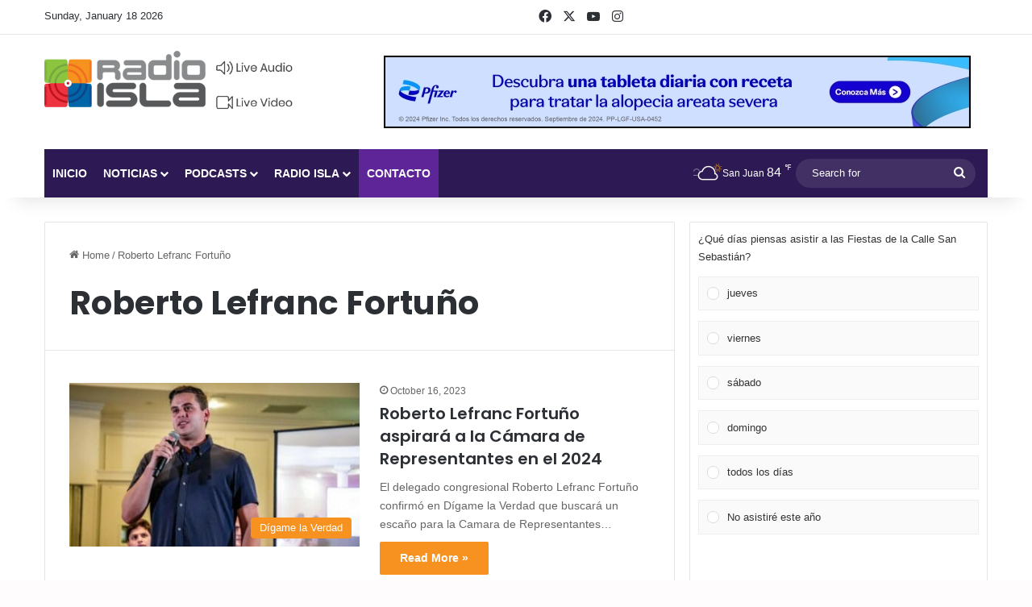

--- FILE ---
content_type: text/html; charset=utf-8
request_url: https://www.google.com/recaptcha/api2/anchor?ar=1&k=6LfREp8UAAAAAOwscYLIeGFB5ybii0m6QmII1kPx&co=aHR0cHM6Ly9yYWRpb2lzbGEudHY6NDQz&hl=en&v=PoyoqOPhxBO7pBk68S4YbpHZ&size=invisible&anchor-ms=20000&execute-ms=30000&cb=q5ctym13fm09
body_size: 48785
content:
<!DOCTYPE HTML><html dir="ltr" lang="en"><head><meta http-equiv="Content-Type" content="text/html; charset=UTF-8">
<meta http-equiv="X-UA-Compatible" content="IE=edge">
<title>reCAPTCHA</title>
<style type="text/css">
/* cyrillic-ext */
@font-face {
  font-family: 'Roboto';
  font-style: normal;
  font-weight: 400;
  font-stretch: 100%;
  src: url(//fonts.gstatic.com/s/roboto/v48/KFO7CnqEu92Fr1ME7kSn66aGLdTylUAMa3GUBHMdazTgWw.woff2) format('woff2');
  unicode-range: U+0460-052F, U+1C80-1C8A, U+20B4, U+2DE0-2DFF, U+A640-A69F, U+FE2E-FE2F;
}
/* cyrillic */
@font-face {
  font-family: 'Roboto';
  font-style: normal;
  font-weight: 400;
  font-stretch: 100%;
  src: url(//fonts.gstatic.com/s/roboto/v48/KFO7CnqEu92Fr1ME7kSn66aGLdTylUAMa3iUBHMdazTgWw.woff2) format('woff2');
  unicode-range: U+0301, U+0400-045F, U+0490-0491, U+04B0-04B1, U+2116;
}
/* greek-ext */
@font-face {
  font-family: 'Roboto';
  font-style: normal;
  font-weight: 400;
  font-stretch: 100%;
  src: url(//fonts.gstatic.com/s/roboto/v48/KFO7CnqEu92Fr1ME7kSn66aGLdTylUAMa3CUBHMdazTgWw.woff2) format('woff2');
  unicode-range: U+1F00-1FFF;
}
/* greek */
@font-face {
  font-family: 'Roboto';
  font-style: normal;
  font-weight: 400;
  font-stretch: 100%;
  src: url(//fonts.gstatic.com/s/roboto/v48/KFO7CnqEu92Fr1ME7kSn66aGLdTylUAMa3-UBHMdazTgWw.woff2) format('woff2');
  unicode-range: U+0370-0377, U+037A-037F, U+0384-038A, U+038C, U+038E-03A1, U+03A3-03FF;
}
/* math */
@font-face {
  font-family: 'Roboto';
  font-style: normal;
  font-weight: 400;
  font-stretch: 100%;
  src: url(//fonts.gstatic.com/s/roboto/v48/KFO7CnqEu92Fr1ME7kSn66aGLdTylUAMawCUBHMdazTgWw.woff2) format('woff2');
  unicode-range: U+0302-0303, U+0305, U+0307-0308, U+0310, U+0312, U+0315, U+031A, U+0326-0327, U+032C, U+032F-0330, U+0332-0333, U+0338, U+033A, U+0346, U+034D, U+0391-03A1, U+03A3-03A9, U+03B1-03C9, U+03D1, U+03D5-03D6, U+03F0-03F1, U+03F4-03F5, U+2016-2017, U+2034-2038, U+203C, U+2040, U+2043, U+2047, U+2050, U+2057, U+205F, U+2070-2071, U+2074-208E, U+2090-209C, U+20D0-20DC, U+20E1, U+20E5-20EF, U+2100-2112, U+2114-2115, U+2117-2121, U+2123-214F, U+2190, U+2192, U+2194-21AE, U+21B0-21E5, U+21F1-21F2, U+21F4-2211, U+2213-2214, U+2216-22FF, U+2308-230B, U+2310, U+2319, U+231C-2321, U+2336-237A, U+237C, U+2395, U+239B-23B7, U+23D0, U+23DC-23E1, U+2474-2475, U+25AF, U+25B3, U+25B7, U+25BD, U+25C1, U+25CA, U+25CC, U+25FB, U+266D-266F, U+27C0-27FF, U+2900-2AFF, U+2B0E-2B11, U+2B30-2B4C, U+2BFE, U+3030, U+FF5B, U+FF5D, U+1D400-1D7FF, U+1EE00-1EEFF;
}
/* symbols */
@font-face {
  font-family: 'Roboto';
  font-style: normal;
  font-weight: 400;
  font-stretch: 100%;
  src: url(//fonts.gstatic.com/s/roboto/v48/KFO7CnqEu92Fr1ME7kSn66aGLdTylUAMaxKUBHMdazTgWw.woff2) format('woff2');
  unicode-range: U+0001-000C, U+000E-001F, U+007F-009F, U+20DD-20E0, U+20E2-20E4, U+2150-218F, U+2190, U+2192, U+2194-2199, U+21AF, U+21E6-21F0, U+21F3, U+2218-2219, U+2299, U+22C4-22C6, U+2300-243F, U+2440-244A, U+2460-24FF, U+25A0-27BF, U+2800-28FF, U+2921-2922, U+2981, U+29BF, U+29EB, U+2B00-2BFF, U+4DC0-4DFF, U+FFF9-FFFB, U+10140-1018E, U+10190-1019C, U+101A0, U+101D0-101FD, U+102E0-102FB, U+10E60-10E7E, U+1D2C0-1D2D3, U+1D2E0-1D37F, U+1F000-1F0FF, U+1F100-1F1AD, U+1F1E6-1F1FF, U+1F30D-1F30F, U+1F315, U+1F31C, U+1F31E, U+1F320-1F32C, U+1F336, U+1F378, U+1F37D, U+1F382, U+1F393-1F39F, U+1F3A7-1F3A8, U+1F3AC-1F3AF, U+1F3C2, U+1F3C4-1F3C6, U+1F3CA-1F3CE, U+1F3D4-1F3E0, U+1F3ED, U+1F3F1-1F3F3, U+1F3F5-1F3F7, U+1F408, U+1F415, U+1F41F, U+1F426, U+1F43F, U+1F441-1F442, U+1F444, U+1F446-1F449, U+1F44C-1F44E, U+1F453, U+1F46A, U+1F47D, U+1F4A3, U+1F4B0, U+1F4B3, U+1F4B9, U+1F4BB, U+1F4BF, U+1F4C8-1F4CB, U+1F4D6, U+1F4DA, U+1F4DF, U+1F4E3-1F4E6, U+1F4EA-1F4ED, U+1F4F7, U+1F4F9-1F4FB, U+1F4FD-1F4FE, U+1F503, U+1F507-1F50B, U+1F50D, U+1F512-1F513, U+1F53E-1F54A, U+1F54F-1F5FA, U+1F610, U+1F650-1F67F, U+1F687, U+1F68D, U+1F691, U+1F694, U+1F698, U+1F6AD, U+1F6B2, U+1F6B9-1F6BA, U+1F6BC, U+1F6C6-1F6CF, U+1F6D3-1F6D7, U+1F6E0-1F6EA, U+1F6F0-1F6F3, U+1F6F7-1F6FC, U+1F700-1F7FF, U+1F800-1F80B, U+1F810-1F847, U+1F850-1F859, U+1F860-1F887, U+1F890-1F8AD, U+1F8B0-1F8BB, U+1F8C0-1F8C1, U+1F900-1F90B, U+1F93B, U+1F946, U+1F984, U+1F996, U+1F9E9, U+1FA00-1FA6F, U+1FA70-1FA7C, U+1FA80-1FA89, U+1FA8F-1FAC6, U+1FACE-1FADC, U+1FADF-1FAE9, U+1FAF0-1FAF8, U+1FB00-1FBFF;
}
/* vietnamese */
@font-face {
  font-family: 'Roboto';
  font-style: normal;
  font-weight: 400;
  font-stretch: 100%;
  src: url(//fonts.gstatic.com/s/roboto/v48/KFO7CnqEu92Fr1ME7kSn66aGLdTylUAMa3OUBHMdazTgWw.woff2) format('woff2');
  unicode-range: U+0102-0103, U+0110-0111, U+0128-0129, U+0168-0169, U+01A0-01A1, U+01AF-01B0, U+0300-0301, U+0303-0304, U+0308-0309, U+0323, U+0329, U+1EA0-1EF9, U+20AB;
}
/* latin-ext */
@font-face {
  font-family: 'Roboto';
  font-style: normal;
  font-weight: 400;
  font-stretch: 100%;
  src: url(//fonts.gstatic.com/s/roboto/v48/KFO7CnqEu92Fr1ME7kSn66aGLdTylUAMa3KUBHMdazTgWw.woff2) format('woff2');
  unicode-range: U+0100-02BA, U+02BD-02C5, U+02C7-02CC, U+02CE-02D7, U+02DD-02FF, U+0304, U+0308, U+0329, U+1D00-1DBF, U+1E00-1E9F, U+1EF2-1EFF, U+2020, U+20A0-20AB, U+20AD-20C0, U+2113, U+2C60-2C7F, U+A720-A7FF;
}
/* latin */
@font-face {
  font-family: 'Roboto';
  font-style: normal;
  font-weight: 400;
  font-stretch: 100%;
  src: url(//fonts.gstatic.com/s/roboto/v48/KFO7CnqEu92Fr1ME7kSn66aGLdTylUAMa3yUBHMdazQ.woff2) format('woff2');
  unicode-range: U+0000-00FF, U+0131, U+0152-0153, U+02BB-02BC, U+02C6, U+02DA, U+02DC, U+0304, U+0308, U+0329, U+2000-206F, U+20AC, U+2122, U+2191, U+2193, U+2212, U+2215, U+FEFF, U+FFFD;
}
/* cyrillic-ext */
@font-face {
  font-family: 'Roboto';
  font-style: normal;
  font-weight: 500;
  font-stretch: 100%;
  src: url(//fonts.gstatic.com/s/roboto/v48/KFO7CnqEu92Fr1ME7kSn66aGLdTylUAMa3GUBHMdazTgWw.woff2) format('woff2');
  unicode-range: U+0460-052F, U+1C80-1C8A, U+20B4, U+2DE0-2DFF, U+A640-A69F, U+FE2E-FE2F;
}
/* cyrillic */
@font-face {
  font-family: 'Roboto';
  font-style: normal;
  font-weight: 500;
  font-stretch: 100%;
  src: url(//fonts.gstatic.com/s/roboto/v48/KFO7CnqEu92Fr1ME7kSn66aGLdTylUAMa3iUBHMdazTgWw.woff2) format('woff2');
  unicode-range: U+0301, U+0400-045F, U+0490-0491, U+04B0-04B1, U+2116;
}
/* greek-ext */
@font-face {
  font-family: 'Roboto';
  font-style: normal;
  font-weight: 500;
  font-stretch: 100%;
  src: url(//fonts.gstatic.com/s/roboto/v48/KFO7CnqEu92Fr1ME7kSn66aGLdTylUAMa3CUBHMdazTgWw.woff2) format('woff2');
  unicode-range: U+1F00-1FFF;
}
/* greek */
@font-face {
  font-family: 'Roboto';
  font-style: normal;
  font-weight: 500;
  font-stretch: 100%;
  src: url(//fonts.gstatic.com/s/roboto/v48/KFO7CnqEu92Fr1ME7kSn66aGLdTylUAMa3-UBHMdazTgWw.woff2) format('woff2');
  unicode-range: U+0370-0377, U+037A-037F, U+0384-038A, U+038C, U+038E-03A1, U+03A3-03FF;
}
/* math */
@font-face {
  font-family: 'Roboto';
  font-style: normal;
  font-weight: 500;
  font-stretch: 100%;
  src: url(//fonts.gstatic.com/s/roboto/v48/KFO7CnqEu92Fr1ME7kSn66aGLdTylUAMawCUBHMdazTgWw.woff2) format('woff2');
  unicode-range: U+0302-0303, U+0305, U+0307-0308, U+0310, U+0312, U+0315, U+031A, U+0326-0327, U+032C, U+032F-0330, U+0332-0333, U+0338, U+033A, U+0346, U+034D, U+0391-03A1, U+03A3-03A9, U+03B1-03C9, U+03D1, U+03D5-03D6, U+03F0-03F1, U+03F4-03F5, U+2016-2017, U+2034-2038, U+203C, U+2040, U+2043, U+2047, U+2050, U+2057, U+205F, U+2070-2071, U+2074-208E, U+2090-209C, U+20D0-20DC, U+20E1, U+20E5-20EF, U+2100-2112, U+2114-2115, U+2117-2121, U+2123-214F, U+2190, U+2192, U+2194-21AE, U+21B0-21E5, U+21F1-21F2, U+21F4-2211, U+2213-2214, U+2216-22FF, U+2308-230B, U+2310, U+2319, U+231C-2321, U+2336-237A, U+237C, U+2395, U+239B-23B7, U+23D0, U+23DC-23E1, U+2474-2475, U+25AF, U+25B3, U+25B7, U+25BD, U+25C1, U+25CA, U+25CC, U+25FB, U+266D-266F, U+27C0-27FF, U+2900-2AFF, U+2B0E-2B11, U+2B30-2B4C, U+2BFE, U+3030, U+FF5B, U+FF5D, U+1D400-1D7FF, U+1EE00-1EEFF;
}
/* symbols */
@font-face {
  font-family: 'Roboto';
  font-style: normal;
  font-weight: 500;
  font-stretch: 100%;
  src: url(//fonts.gstatic.com/s/roboto/v48/KFO7CnqEu92Fr1ME7kSn66aGLdTylUAMaxKUBHMdazTgWw.woff2) format('woff2');
  unicode-range: U+0001-000C, U+000E-001F, U+007F-009F, U+20DD-20E0, U+20E2-20E4, U+2150-218F, U+2190, U+2192, U+2194-2199, U+21AF, U+21E6-21F0, U+21F3, U+2218-2219, U+2299, U+22C4-22C6, U+2300-243F, U+2440-244A, U+2460-24FF, U+25A0-27BF, U+2800-28FF, U+2921-2922, U+2981, U+29BF, U+29EB, U+2B00-2BFF, U+4DC0-4DFF, U+FFF9-FFFB, U+10140-1018E, U+10190-1019C, U+101A0, U+101D0-101FD, U+102E0-102FB, U+10E60-10E7E, U+1D2C0-1D2D3, U+1D2E0-1D37F, U+1F000-1F0FF, U+1F100-1F1AD, U+1F1E6-1F1FF, U+1F30D-1F30F, U+1F315, U+1F31C, U+1F31E, U+1F320-1F32C, U+1F336, U+1F378, U+1F37D, U+1F382, U+1F393-1F39F, U+1F3A7-1F3A8, U+1F3AC-1F3AF, U+1F3C2, U+1F3C4-1F3C6, U+1F3CA-1F3CE, U+1F3D4-1F3E0, U+1F3ED, U+1F3F1-1F3F3, U+1F3F5-1F3F7, U+1F408, U+1F415, U+1F41F, U+1F426, U+1F43F, U+1F441-1F442, U+1F444, U+1F446-1F449, U+1F44C-1F44E, U+1F453, U+1F46A, U+1F47D, U+1F4A3, U+1F4B0, U+1F4B3, U+1F4B9, U+1F4BB, U+1F4BF, U+1F4C8-1F4CB, U+1F4D6, U+1F4DA, U+1F4DF, U+1F4E3-1F4E6, U+1F4EA-1F4ED, U+1F4F7, U+1F4F9-1F4FB, U+1F4FD-1F4FE, U+1F503, U+1F507-1F50B, U+1F50D, U+1F512-1F513, U+1F53E-1F54A, U+1F54F-1F5FA, U+1F610, U+1F650-1F67F, U+1F687, U+1F68D, U+1F691, U+1F694, U+1F698, U+1F6AD, U+1F6B2, U+1F6B9-1F6BA, U+1F6BC, U+1F6C6-1F6CF, U+1F6D3-1F6D7, U+1F6E0-1F6EA, U+1F6F0-1F6F3, U+1F6F7-1F6FC, U+1F700-1F7FF, U+1F800-1F80B, U+1F810-1F847, U+1F850-1F859, U+1F860-1F887, U+1F890-1F8AD, U+1F8B0-1F8BB, U+1F8C0-1F8C1, U+1F900-1F90B, U+1F93B, U+1F946, U+1F984, U+1F996, U+1F9E9, U+1FA00-1FA6F, U+1FA70-1FA7C, U+1FA80-1FA89, U+1FA8F-1FAC6, U+1FACE-1FADC, U+1FADF-1FAE9, U+1FAF0-1FAF8, U+1FB00-1FBFF;
}
/* vietnamese */
@font-face {
  font-family: 'Roboto';
  font-style: normal;
  font-weight: 500;
  font-stretch: 100%;
  src: url(//fonts.gstatic.com/s/roboto/v48/KFO7CnqEu92Fr1ME7kSn66aGLdTylUAMa3OUBHMdazTgWw.woff2) format('woff2');
  unicode-range: U+0102-0103, U+0110-0111, U+0128-0129, U+0168-0169, U+01A0-01A1, U+01AF-01B0, U+0300-0301, U+0303-0304, U+0308-0309, U+0323, U+0329, U+1EA0-1EF9, U+20AB;
}
/* latin-ext */
@font-face {
  font-family: 'Roboto';
  font-style: normal;
  font-weight: 500;
  font-stretch: 100%;
  src: url(//fonts.gstatic.com/s/roboto/v48/KFO7CnqEu92Fr1ME7kSn66aGLdTylUAMa3KUBHMdazTgWw.woff2) format('woff2');
  unicode-range: U+0100-02BA, U+02BD-02C5, U+02C7-02CC, U+02CE-02D7, U+02DD-02FF, U+0304, U+0308, U+0329, U+1D00-1DBF, U+1E00-1E9F, U+1EF2-1EFF, U+2020, U+20A0-20AB, U+20AD-20C0, U+2113, U+2C60-2C7F, U+A720-A7FF;
}
/* latin */
@font-face {
  font-family: 'Roboto';
  font-style: normal;
  font-weight: 500;
  font-stretch: 100%;
  src: url(//fonts.gstatic.com/s/roboto/v48/KFO7CnqEu92Fr1ME7kSn66aGLdTylUAMa3yUBHMdazQ.woff2) format('woff2');
  unicode-range: U+0000-00FF, U+0131, U+0152-0153, U+02BB-02BC, U+02C6, U+02DA, U+02DC, U+0304, U+0308, U+0329, U+2000-206F, U+20AC, U+2122, U+2191, U+2193, U+2212, U+2215, U+FEFF, U+FFFD;
}
/* cyrillic-ext */
@font-face {
  font-family: 'Roboto';
  font-style: normal;
  font-weight: 900;
  font-stretch: 100%;
  src: url(//fonts.gstatic.com/s/roboto/v48/KFO7CnqEu92Fr1ME7kSn66aGLdTylUAMa3GUBHMdazTgWw.woff2) format('woff2');
  unicode-range: U+0460-052F, U+1C80-1C8A, U+20B4, U+2DE0-2DFF, U+A640-A69F, U+FE2E-FE2F;
}
/* cyrillic */
@font-face {
  font-family: 'Roboto';
  font-style: normal;
  font-weight: 900;
  font-stretch: 100%;
  src: url(//fonts.gstatic.com/s/roboto/v48/KFO7CnqEu92Fr1ME7kSn66aGLdTylUAMa3iUBHMdazTgWw.woff2) format('woff2');
  unicode-range: U+0301, U+0400-045F, U+0490-0491, U+04B0-04B1, U+2116;
}
/* greek-ext */
@font-face {
  font-family: 'Roboto';
  font-style: normal;
  font-weight: 900;
  font-stretch: 100%;
  src: url(//fonts.gstatic.com/s/roboto/v48/KFO7CnqEu92Fr1ME7kSn66aGLdTylUAMa3CUBHMdazTgWw.woff2) format('woff2');
  unicode-range: U+1F00-1FFF;
}
/* greek */
@font-face {
  font-family: 'Roboto';
  font-style: normal;
  font-weight: 900;
  font-stretch: 100%;
  src: url(//fonts.gstatic.com/s/roboto/v48/KFO7CnqEu92Fr1ME7kSn66aGLdTylUAMa3-UBHMdazTgWw.woff2) format('woff2');
  unicode-range: U+0370-0377, U+037A-037F, U+0384-038A, U+038C, U+038E-03A1, U+03A3-03FF;
}
/* math */
@font-face {
  font-family: 'Roboto';
  font-style: normal;
  font-weight: 900;
  font-stretch: 100%;
  src: url(//fonts.gstatic.com/s/roboto/v48/KFO7CnqEu92Fr1ME7kSn66aGLdTylUAMawCUBHMdazTgWw.woff2) format('woff2');
  unicode-range: U+0302-0303, U+0305, U+0307-0308, U+0310, U+0312, U+0315, U+031A, U+0326-0327, U+032C, U+032F-0330, U+0332-0333, U+0338, U+033A, U+0346, U+034D, U+0391-03A1, U+03A3-03A9, U+03B1-03C9, U+03D1, U+03D5-03D6, U+03F0-03F1, U+03F4-03F5, U+2016-2017, U+2034-2038, U+203C, U+2040, U+2043, U+2047, U+2050, U+2057, U+205F, U+2070-2071, U+2074-208E, U+2090-209C, U+20D0-20DC, U+20E1, U+20E5-20EF, U+2100-2112, U+2114-2115, U+2117-2121, U+2123-214F, U+2190, U+2192, U+2194-21AE, U+21B0-21E5, U+21F1-21F2, U+21F4-2211, U+2213-2214, U+2216-22FF, U+2308-230B, U+2310, U+2319, U+231C-2321, U+2336-237A, U+237C, U+2395, U+239B-23B7, U+23D0, U+23DC-23E1, U+2474-2475, U+25AF, U+25B3, U+25B7, U+25BD, U+25C1, U+25CA, U+25CC, U+25FB, U+266D-266F, U+27C0-27FF, U+2900-2AFF, U+2B0E-2B11, U+2B30-2B4C, U+2BFE, U+3030, U+FF5B, U+FF5D, U+1D400-1D7FF, U+1EE00-1EEFF;
}
/* symbols */
@font-face {
  font-family: 'Roboto';
  font-style: normal;
  font-weight: 900;
  font-stretch: 100%;
  src: url(//fonts.gstatic.com/s/roboto/v48/KFO7CnqEu92Fr1ME7kSn66aGLdTylUAMaxKUBHMdazTgWw.woff2) format('woff2');
  unicode-range: U+0001-000C, U+000E-001F, U+007F-009F, U+20DD-20E0, U+20E2-20E4, U+2150-218F, U+2190, U+2192, U+2194-2199, U+21AF, U+21E6-21F0, U+21F3, U+2218-2219, U+2299, U+22C4-22C6, U+2300-243F, U+2440-244A, U+2460-24FF, U+25A0-27BF, U+2800-28FF, U+2921-2922, U+2981, U+29BF, U+29EB, U+2B00-2BFF, U+4DC0-4DFF, U+FFF9-FFFB, U+10140-1018E, U+10190-1019C, U+101A0, U+101D0-101FD, U+102E0-102FB, U+10E60-10E7E, U+1D2C0-1D2D3, U+1D2E0-1D37F, U+1F000-1F0FF, U+1F100-1F1AD, U+1F1E6-1F1FF, U+1F30D-1F30F, U+1F315, U+1F31C, U+1F31E, U+1F320-1F32C, U+1F336, U+1F378, U+1F37D, U+1F382, U+1F393-1F39F, U+1F3A7-1F3A8, U+1F3AC-1F3AF, U+1F3C2, U+1F3C4-1F3C6, U+1F3CA-1F3CE, U+1F3D4-1F3E0, U+1F3ED, U+1F3F1-1F3F3, U+1F3F5-1F3F7, U+1F408, U+1F415, U+1F41F, U+1F426, U+1F43F, U+1F441-1F442, U+1F444, U+1F446-1F449, U+1F44C-1F44E, U+1F453, U+1F46A, U+1F47D, U+1F4A3, U+1F4B0, U+1F4B3, U+1F4B9, U+1F4BB, U+1F4BF, U+1F4C8-1F4CB, U+1F4D6, U+1F4DA, U+1F4DF, U+1F4E3-1F4E6, U+1F4EA-1F4ED, U+1F4F7, U+1F4F9-1F4FB, U+1F4FD-1F4FE, U+1F503, U+1F507-1F50B, U+1F50D, U+1F512-1F513, U+1F53E-1F54A, U+1F54F-1F5FA, U+1F610, U+1F650-1F67F, U+1F687, U+1F68D, U+1F691, U+1F694, U+1F698, U+1F6AD, U+1F6B2, U+1F6B9-1F6BA, U+1F6BC, U+1F6C6-1F6CF, U+1F6D3-1F6D7, U+1F6E0-1F6EA, U+1F6F0-1F6F3, U+1F6F7-1F6FC, U+1F700-1F7FF, U+1F800-1F80B, U+1F810-1F847, U+1F850-1F859, U+1F860-1F887, U+1F890-1F8AD, U+1F8B0-1F8BB, U+1F8C0-1F8C1, U+1F900-1F90B, U+1F93B, U+1F946, U+1F984, U+1F996, U+1F9E9, U+1FA00-1FA6F, U+1FA70-1FA7C, U+1FA80-1FA89, U+1FA8F-1FAC6, U+1FACE-1FADC, U+1FADF-1FAE9, U+1FAF0-1FAF8, U+1FB00-1FBFF;
}
/* vietnamese */
@font-face {
  font-family: 'Roboto';
  font-style: normal;
  font-weight: 900;
  font-stretch: 100%;
  src: url(//fonts.gstatic.com/s/roboto/v48/KFO7CnqEu92Fr1ME7kSn66aGLdTylUAMa3OUBHMdazTgWw.woff2) format('woff2');
  unicode-range: U+0102-0103, U+0110-0111, U+0128-0129, U+0168-0169, U+01A0-01A1, U+01AF-01B0, U+0300-0301, U+0303-0304, U+0308-0309, U+0323, U+0329, U+1EA0-1EF9, U+20AB;
}
/* latin-ext */
@font-face {
  font-family: 'Roboto';
  font-style: normal;
  font-weight: 900;
  font-stretch: 100%;
  src: url(//fonts.gstatic.com/s/roboto/v48/KFO7CnqEu92Fr1ME7kSn66aGLdTylUAMa3KUBHMdazTgWw.woff2) format('woff2');
  unicode-range: U+0100-02BA, U+02BD-02C5, U+02C7-02CC, U+02CE-02D7, U+02DD-02FF, U+0304, U+0308, U+0329, U+1D00-1DBF, U+1E00-1E9F, U+1EF2-1EFF, U+2020, U+20A0-20AB, U+20AD-20C0, U+2113, U+2C60-2C7F, U+A720-A7FF;
}
/* latin */
@font-face {
  font-family: 'Roboto';
  font-style: normal;
  font-weight: 900;
  font-stretch: 100%;
  src: url(//fonts.gstatic.com/s/roboto/v48/KFO7CnqEu92Fr1ME7kSn66aGLdTylUAMa3yUBHMdazQ.woff2) format('woff2');
  unicode-range: U+0000-00FF, U+0131, U+0152-0153, U+02BB-02BC, U+02C6, U+02DA, U+02DC, U+0304, U+0308, U+0329, U+2000-206F, U+20AC, U+2122, U+2191, U+2193, U+2212, U+2215, U+FEFF, U+FFFD;
}

</style>
<link rel="stylesheet" type="text/css" href="https://www.gstatic.com/recaptcha/releases/PoyoqOPhxBO7pBk68S4YbpHZ/styles__ltr.css">
<script nonce="FARew3LqiEpSqArtYURdEw" type="text/javascript">window['__recaptcha_api'] = 'https://www.google.com/recaptcha/api2/';</script>
<script type="text/javascript" src="https://www.gstatic.com/recaptcha/releases/PoyoqOPhxBO7pBk68S4YbpHZ/recaptcha__en.js" nonce="FARew3LqiEpSqArtYURdEw">
      
    </script></head>
<body><div id="rc-anchor-alert" class="rc-anchor-alert"></div>
<input type="hidden" id="recaptcha-token" value="[base64]">
<script type="text/javascript" nonce="FARew3LqiEpSqArtYURdEw">
      recaptcha.anchor.Main.init("[\x22ainput\x22,[\x22bgdata\x22,\x22\x22,\[base64]/[base64]/[base64]/[base64]/[base64]/[base64]/[base64]/[base64]/[base64]/[base64]\\u003d\x22,\[base64]\\u003d\x22,\x22wrB8fsOVU8K0YAzCsRIpw7YFw7jDnMK1MsOASRcpw6fCsGlfw6/DuMO0wpjCmnklXjfCkMKgw4VaEHhwFcKRGiZ9w5h/wrknQ13Dm8O9HcO3wqlzw7VUwoQBw4lEwrUDw7fCs3TCuHsuL8OkGxcRd8OSJcOoNRHCgRcfMGNWERo7LcKgwo1kw6o+woHDksOcIcK7KMO9w4TCmcOJUUrDkMKPw67Dih4qwrx4w7/Cu8KPCMKwAMOkIRZqwo5US8OpKksHwrzDlQzDqlZvwp5+PBnDlMKHNVRhHBPDpMOiwocrC8KYw4/[base64]/DsXsDwrrDtcOzY8Oxw7TCgUfDmcOAw6XDsMKQBcOawrXDsRFLw7RiD8KXw5fDiUpGfX3DixVTw7/Ci8KMYsOlw7LDt8KOGMKdw5BvXMOLRMKkMcKNLnIwwptNwq9uwqx4wofDlmZcwqhBQFrCmlwMwoDDhMOEHxIBb1lNRzLDqMOEwq3DshZ2w7cwKS5tEkJswq0tcFw2MUwhFF/CtDBdw7nDkD7CucK7w57ComJrEHEmwoDDvnvCusO7w5dTw6JNw7PDq8KUwpMrVhzCl8KBwpw7wpRYwp7CrcKWw6HDhHFHUBRuw7x/FW4xaRfDu8K+wpJcVWdzfVcvwp3CuFDDp1zDsi7CqBHDl8KpThchw5XDqiZww6HCm8OODCvDi8OEZsKvwoJNRMKsw6RuJgDDoH/DuWLDhElJwq1xw4c1QcKhw68Bwo5RJAtGw6XCig3DnFU6w7J5dAbCscKPYiYXwq0iX8OEUsOuwqbDjcKNd2NIwoURwpocF8OJw6sJOMKxw4lrdMKBwrNXecOGwqIfG8KiN8OZGsKpMcODacOiNQXCpMK8w5thwqHDtB/Cin3ClsKRwp8JdV8FM1fCoMOawp7DmAjCosKnbMKlNTUMSMK+woNQPcODwo0Ie8O1woVPdsOPKsO6w6gxPcKZP8OqwqPCiVNIw4gIcnfDp0PCqsKTwq/DglY/HDjDssOawp4tw7jChMOJw7jDmVPCrBsVIFksIcOQwrp7X8O7w4PChsK7TsK/HcKXwoY9wo/DrUjCtcKnRWUhCAPDmMKzB8O1wpDDo8KCYAzCqRXDmVRyw6LCrsOYw4IHwrDCk2DDu0PDtBFJQ39FJsK4a8Oyd8OBw7oYwoIpCyrDmUEOw4FJFFXDhMOrwrJXb8KTwqIxT0NkwrhTw7QaQcOcUxPDmVlvdMOxDiU/UcKKwqo4w4rDhMOzexfChSTDmTjDpsOMFT7CrsKrw4jDv3nCr8ODwr3DiD9Kw5zCtsOTFyJIw6wYw54HLj/[base64]/RcOGI8OecsOEesOlw7LDlTAdworClMKrLsOAwrBvBMKmSSNcFlZ5wqVkwpldO8O9IXXDuwQocMOrwqvCicKOw6I5CgPDmMOxaHFMKcKVwrHCs8Kvw4LDucOHwo7DucOiw7vCgFZAb8KxwpEYez0Dw4/DsxjDvsORw7rCocK5csOXw7/CkMKhw5HDjjB0woZ0U8OZwrYlw7Bpw73Cr8KgNlrDkgnDhhULwqpWTMKSwqbDosK7bcK7w4jCkMKfw7tUEDfDrsOiwpvCqsOgTFrDpwN8wonDugg5w67CiG3CkgNbWHhuUMOMGGVjRmLDkmHDtcOawqnCisO+KUTCm0PClAs/[base64]/CqcOQeR3CtMOKZsKow79aX8OMwoFaw5lHwrDCpsOXwqY5TjLDsMO4W01KwoHCmBlKEMOpKCnDqmMeRmPDlMKNT1rCgcO8w6x6wofCm8KvG8OIQyXDs8OuLF5iEGUzZ8KOIncBw7puJcO9w5rCsXpJA0/[base64]/CllPCtcOkOkFYZcOnOsKeXmhVTVDCqsOvdMKZw44JFMK1wqNgwrtSwo9vfcKrwp3ChsO0wo4jLMKOJsOUXhfDj8KFwqbDmsOewpnCh3dfIMKVwqDDsl0/w4jCpcOtO8O6w4DCsMOeTWxvw6fCjAUjwo3CosKbXn83e8OdQGbCpsOdwpbDkyRZOMKNE17DmMK6VSEnTsK8RTZIw4jCu0JSw6hlMmLDjsKFwqjDusKew7jDksOLScO9w7PCnMK5SsOow5/Do8OawpHDtAgSPMKbwojDlcOKwpo5SjRadsOrw4LDvCJdw5J6w5bDqENfwpnDvTjDhcKAw4PDnsOSwr7ChMKDfcOvFcKoRMOKwqJQwpcww6t3w7fCn8Osw4ksJ8KVQ23CmCfCkxrDlsKCwpjCokfDoMKuaS53eSPCu2/Dj8O0WMKnQGTDpMKxInYNfsOAd37ChMK/[base64]/ClCdgMcO2w6nDkQJ9wrnDl8OxJVRcw7hHw6PCtMK0wr5MfMKxwopGwofDpMORDcKFPMOww5FOWhjCvMO+w5NNCy7Dq2fChQwJw6TCjEo5wo7CnsOPBMKHCGNBwoTDpMKIMkjDvMO9AGTDjxbDizPDqigJX8OSR8K+RMOGw6xAw7cUwqfDuMKuwq/[base64]/V8KZUDk9w7cnScOrwqbDqSTCk8KhwpLCicKnCw3DpA/CvsKkZsOaIn01Am49w57DjsO7w4cnwrY5w5MVw7UxEWRnR1oNwq/DuDZof8K2wpDCqsOkUx3DhcKUT0Y0wqprFsO3wqfCksO2w6Z6XEEVwqYuYMOoImjDmsOEwp52w7XDtMK3LcKCPsOZccOMOMK9w4/[base64]/w74bwqTDuyDCkEM4wo4hM8OXXcOXwp5MbcOfEGlHwoPCs8KFTcORw7vDj0hcLMKow63CtcO+RS7DgcO1UMKBw6nDk8K0e8O/V8Ofwp3DknMHw4ozwrnDu0JiUMKAQQBBw5rCjwXDu8OnesOlQ8OOw7fCv8KLS8K1wovDqsOswoNvfVUHwqnCjsK1w7BoY8KFKsKTw44EScKTwpp8w5zClcOWRMOCw7LDq8KdDEfDihvCpsKVw6jCrsKIXVRlMsKMYMO/wo4GwrEhLW0xCzhcwpLChxHCncKWehPDq3nCnkEcG3jDtgwbB8KATMOXBG3Cm37DksKCwoVXwpMDWRrClcKVw6QQBVzCgAjDqzBbEcO0wp/DuR9Ew4HCq8OlFno9w6nCnMO1UVPCiGAlw6RGMcKuKsKcw6rDvnXDq8KiwojCjsKTwpBweMOtwqrClhRrw6LDgcOIITHCjRNoLibCrwPDv8Ogw4g3cxLDjjPDvcKHwrdGw53DjkLCkAAfwpLDuRDDhMKXRnx4GXfCmwTDl8Olwr/ChcKYRU3CgFXDqsOnc8Ogw6vCgDR6w4o1EsKKak1cLsOlw5oOwqrDjW1+acKURDJYw57DiMKOwq7DmcKOw4DCh8KAw70uEsKWwql/w7jDtcKPEG1Sw4XDusK6wo3CncKQfcK0w6oUEHBowpgWwqVYAWx5wrwdAsKIw7k6AgbCoSNWSVDCrcKsw6TDpMKxw65vLBDClyvCqyPDscKAJBHDh1jDpMK7w5RFw7XDmcKJWMKpwqA8GlV9worDlcKBRxhkA8O/[base64]/DqsO8wpLCjcKHGDvDmV/[base64]/SzjDkcOiEAoBwqh8TMOvw6hLScOFDcK6w7XCvgvCqMOKwqHChSlswpjDiSDCkMK3TsK0w5XClDlMw6lELMOmw6VEBUvCjWxXU8KVwozDusO/wo/CjV17wo4FCRPCvxHCumLDt8OMQjluw5vDnsOrwrzCucK9w4TDlMOgDhHCo8Kvw5TDtGMDw6HCinvDiMK2esKXwqXCtMKBUQrDmkvCicKjJsKdwoLCuj1TwqfCjcOFw61tGMKoHEbCkcKpbFgpw4PCmgQZRMOLwoBTY8K1w6cKwpgWw44+wqMnaMO9w77Cg8KJwq/DucKlN1jDi2jDihDCvhZMwovChCgmVMKZw5p8RsKSHSc+Pz9VKMOKwovDg8KIw73CtcKtCsOANHkibsKVO2wtwrbDpcO0w63CtMO9w5Qlw6lHbMOxwoLDkxvDqmcOw7Nyw7pJwoPCm3UAE2ROwoZGw77CqMOHSW4KK8Ojw4MRR0t/[base64]/YQlySsKBacKsb0nCuQLCocK0eAvDkcKfwoPCoC5WX8OIU8OBw5YcQsOSw47CihIIw4HCh8OIHz3DsgrCusKow4nClCbDu1c4bcKkaxDDiVvDqcOPw4MES8K+QSMIRsKjwrbCuS/DhMKdHMKFw4TDs8KZw5g8XCjCi3TDjCMTw4J1wr7DksKOw4LCuMK8w7DDhhpWZMKzemwIYkHDq1gEwprCv3/Cq1XCicOQwrZ1w5sobsKEZ8OAGMO/w4R7Bk3DoMKmwpEIXcOEakPCssOpwpXDlsOQeyjDpBIOZsKEw7fCuVDDvC3CvhTDscKhNcOkw4UkH8OecgUFMMOSwqnDpMKHwodKVnHDgMOfw4LCs3rDrxbDjkFkMsOwUsKHw5fCk8OgwqXDmy/Dm8K2Q8KpLkTDpMKbwpZMG2HDnQfDq8KTYldLw4BXw6FUw45Aw6jCpMO1e8Oiw7bDssOrCT80wq89w4kadsOkHVpNwqt7wrjCkMOleD14IcO7wrPCtsOMwovCgxI+O8OEE8OfaQElCz/Chkk7wqrDgMOZwoLCqcKbw6LDlcKIwrsdw5TDggo1wq0OPDRvTcKFw6XDmwrChivCsw0xw63DiMO3DkjDsH9eKArCmH/DpH4mwoBGw7jDr8Kzw4vDiFXDv8Kgw7zCs8Oxw4VKEsOyBcObNT5+Plgvb8KAw6ZnwrVXwoISw4IxwrFnw7Mgw6jDk8OeGQ5mwoJgQS7DoMOdP8KJw6/Cl8KSM8O/CQHDgzHDiMKYGgfCksKUwoHCrMOhS8OZb8KzHsKCSzzDk8KZUh0fwqlAL8Osw4IawojDk8KUMzJHwp8QeMKJXMOiDzbDh0PDmMKPAMKFDMOhccOdSlkTw7kzwp4gw7t5LcOkw5/[base64]/N8Kcwr8bFsO0wpvCmsKiw5TDksO6wr/CpT/CmDbCsxR5HHrCggbCtD3CvMOiCsKvfxEABnbChsO0a3PCrMOOwq/DlMO3IREtwrXDoR3DtsKuw55ew4AoLsKxO8KcSMKRPW3Dth3CvMKwFBtiwq1RwqF1wrPDiH4VWUsdM8O2w61DQ2vCocKlRcKcQsK3wo1xw4vDtXDDmE/[base64]/DoxYUwqvChANHwrjCn1cDw70mw4VowrMmwrLCuMOmLMO6w4pDOltJw7bDqFfCicKKSFBhwoXCoRQ/P8K3Fz0ZOEkaNsOLwoTDisKwUcK+wpXDjTPDjSDCiggpwozCkxjDjUTDv8KUdAUVwoXDk0fDtRzCqMOxfyIHa8KXw6FXKkvDq8Ktw5fCjsKtcMOywq0VYw0cYCzCvwDCucOnEsOMfmLCvE57WcKvwqlDw4ZVwp/CuMOjwrfCgcKHAsOBPE3DucOCwp/Du3N+wr8+acO0w6BNfMKmKXLDjgnCjwonVMK9WnzDuMOvwq/[base64]/[base64]/DgsOvwoEyw4U+wrPDpW8cwpDCnAbDgMKwwrgSw6nCocOJa13CicODNA/DrFvCq8KGFgbCksOPw6TDvh4QwoZ0w6F0GcKHLVN6TisAw7dfwrHDmFQvd8OEE8KRKMOqw6bCv8O0XgbCg8OWecKURMKswrMqwrh7wqrClsKmw5Ndwp3CmcOMwr0iw4XDtm/Cpmwiw4AZw5Jfw6LDqndBY8KawqrCqMOsHX41bMK1w7F3w7LCj1YAwprDvcKzwrPCtMK+w53CrsOqTcK1wql4wpgjwpAHw5jCiA0+w4fCiz/[base64]/DhcKWw7fCn8OpwrrCpcORwosCd8ObQg3CmXrDhsOFwqh8FcK9AWvCsiXDpsOQw53DiMKtUD/CrsKhNn7CkGg5B8OWwr3DncOSwokwGhQJemvDtcKbw6ZkAcOfRn7CtcKtYkzDssOSw5FZW8K3Q8KsfMKYI8KfwrZawq/Cug41wpxLw7DDgzhLwqfCrEItwqDDoSZ2VcOiwr5RwqLDsgnDjBwJw6HClMOww5PCmMKzw6JWMWl4QVPCgEtPfcKecE/Dt8KdeQtlZMOfw7kmAzhvTcOCwp3DggDDmMK2UcONKMKCNMKww58tOyMYCAE9L11wwpnDlx0lViJUw7ttw5cEw6DCjz1CbjVONm3CtMKAw4IGfjsbEsODwr3DrhnDisO9Dk/Doj5dGAhSwqPCkA0Fwol9SW/CpcOfwrvCjQnDhCXDjykfw47DtcKBw7wdw45nf2TCpcK6wrfDs8OEX8OgLsO4woVDw7QGbyLDosKZwovChAgye1DClsOOTsKMw5xSwrjCgWBAFMOyHsOqYUHConoZNEfDjE/CpcOfwoQeLsKVZsK+w41GIsKdB8OFw6TCrFHCo8OYw4YJP8OEZTcAJMOIw4HCn8OCw5LCu3Ntw6NDwrHCp2NEHC1jw4XCuiXDnBU9ZCUYHkp6w6TDvT5+KS5bdcKAw4R/[base64]/CvhwLw5zClEJGDHxdT0DDlBEHDcOofFzCuMOsY8O3wpJyNcKTwpLCkMOyw4HCtjDCjlkKPBwUC1ELw77DpBx7e1HDpEgLw7PCocOgw6I3GMOtwr3CqRojJcKsBgrCkXrDh1sywp7CgcKFMxUYw7rDuDTDr8OTNsK5w6I7woMBw64/WcOQN8KCw67Cr8KJPiwqw7TDoMKYwqVPW8OnwrjDjEfChMKFw5QwwpHCu8KWwo/DpcKKw7XDssKNw5ZvwovDucOAREY0FcKgw6PDisO3w48uOz9swrpGWl/CnSzDuMOww7jCgcKxc8KLbwjDlldxwo8hw6lfwpzCvmPDg8OXWhrDkWrDm8K4wpbDhBbDk0TCrcO9wrJFMT7Cv002w7Jiw4hmw7NuAcO/Kyt3w5HCg8KIw6PCnQTCpgfCoWvCqT7CpjxZXcOQJXtIP8KOwobDgzAnw4PCvhLDp8KjL8K+CXXDrMKxw4rClQ7DpTwEw7nCuwI3TWVRwo8PEcOVPsK6w7PDmELDkmvDscKxCsKnCS5DTgAmw63DucKVw4DCiG9kRyHDuxZ/DMOtMD1meF3Dq1jDkCwqwq0hwq1we8KbwoBHw7MSwq1MfsO9U0wTRS3CgQ7DsS0jBX0ifyTCuMKyw7FqwpPClMKVw6UtwovDq8KObxpewrzDpxLCu1Q1QcO1YcOUw4bDn8OWw7HCksKiSg/CmsOXTSrDgy9SOFhAwoEowoJ+w6XDmMKvwq/Ck8OSw5daGG/[base64]/[base64]/[base64]/DhW/DnMOYZHRCw5ZDVkl/w4vDi8OIw5slwq4nw7xOwqDDqTAYd1XCr2YgasKVBsK3wqbDvBPCrDbCuQYgVMOswoEpBnnCtsKAwp7CvwTCvMO8w7DDp2xdACTDmD/CmMKPwpdywovCiUBrwpTDhmY6woLDp3cwL8K0GcK5PMK2woJSw7vDnMOTNGTDqxzDljzCs1PDtGTDvEnCuwXCnMKjGsOIGsKbBcKceETCl3FrwpvCsFMiE20eEgLDoSfCgg/Cs8KNaE9vwpxcw6pHwojCucKHJ3IGw5bDuMOnwoLCm8KGwqrDt8OSV2XCsGE9M8KRwq7DjEk9wrBHS1LCqT9jw5XCkcKRQBTCpcK5fsOzw5rDqB8IGMOuwoTCimtpDMOSw6wkw4Rdw6HDgRLDpjM0CMOUw6Q/[base64]/[base64]/[base64]/CoBvDjQ/DgGxPMcOSJQ0RwrfCksOZFcOIG2RTTsKjw7kNw73Di8OfU8KtdE/Cnj/[base64]/[base64]/V350NcKKwoNWw6HCm2BcUmDDqHMKS8Omw5/[base64]/DuQjDgWfDscK6wqAzfxUvWnERwqpnw5hiw4p0w7xOEWYUGUDDnxkFwqhIwqVOw7zCu8O3w6vDjyrCisKYNB7DgDrDucKuwoR6wqMNRDDCqMK9BVM/Qx9TLjnCmGJ6w4rDp8OhFcOiUMKSRy4Cw4UFwqvCusOiw7MBTcOqwqp/JsOLw5EgwpQVCmoRw6jCosOUwrTCksKAdsOew4czwrbCucKtwq9ww58ow6zCsQ1MYQPCk8KDecKewpgcbsKPCcKtOy7CmcOZbF8Iwr3CvsKVYMKbMG3DuxHCjsKpFsK/HMOgBcOqw487wq7Dv3VGwqM/EsORwoHDp8K2c1Ulw4bDnMK4UMKMIx0JwqdkKcOZwq10XcK0HMKaw6Uxw6/Cj39bDcOvNMK4GmDDkcOOfcOdw7vCoCQKL31mA100Igwuw4LDtxl4dMOrw7vDlcOUw6PDocOSaMO6wqTCssOqw5rDvlF4d8OZNADDh8OTw742w47DgsOqBsObbzHDpy/CuUtLw4XCjsKZwrplKnQcEMOoGnDCk8OSwojDtmBpU8OEaBnDnTdrwrvCgMK8QT3DoEh3w6fCvifCogh5I2vCiDMhNzsJL8Ksw5rDmhHDs8K0WkIkwqxnwrzCl0cfAsKhORnDpgEtw7TCvHkFWcKMw7nCkjoJVg/CrcOYeAEHYivClUhywpt/[base64]/CuCLDvWsuGcOvTy53AsKmKsKfwrXDo8KwdUF/[base64]/fitNdHfCt2UhHsOGUMKYT0YcSWc6wq18woPCp8KBYhAdOsK3wo/[base64]/[base64]/DqBbCosOJwrB+w7/DtD/[base64]/[base64]/DuMKeUMOqMMOpfsOQahxiIHIMwrVlTMKWw5nCp1sqw5BfwpHCnsKpOcKAw7p5wqzCgCnCnGEbCQXDp3PChwsvw59Ew6B7SkXCpMKhw43CoMK6wpQHwrLDh8KNwrhGwoZffcOcdMOUL8KPUsOgw63ClsOAw6TDs8KwKR0lDAkjwo/DlsKbVl/[base64]/HEvCm1nCqi06w6NDw4/DlcKpSxAjw78ZOcKTwqXDkMKew7XCk8KEw7zDvsO7H8Oqw7YdwrXCk2fDocKpbMONUcONaiXDlGNDw5FLc8KGwoHDqVdRwo8FTMO6IUTDoMOnw65SwqjCnkgmw77Cpn8kw5zDiRIuwoEhw4U7KGHCrsOROsOjw6AUwrXCucKEw5/CmmbDn8K+NcKxw6LClcOFesKjwpnDsDXDgsOvTXvDumJdcsK5wprCsMO9cyh1w4NAwodxPUQAH8OHwpfDrMOcwpDDrWbDlMOAw5tNOWnCucK2ZcKawpvCtDoZwp3CicOxwrV1BcOtw5lIccKEZyTCpsO6KB/[base64]/Dq8K1wpzCtMODwpoQw47DqQpqQkxKw7tpecKgPsK2McOLwp5GXjTCvHLDtArCrsOTFxzDmMKEwo3DtBAYwr/CmcOSNBPDg3ZoS8KjZiHDuBU0EUkEDsOfAxgcSFrClBTDhUrDl8K1w5HDj8KheMOGP1XDr8KNahVODMOFwo5XCxXDriVdDMKmw7/CucOsfsOmwrnCrWfDvMOPw6cQwoLDginDjMOEw5VMwq9Twp7DhMKqG8KJw4lzwozDqnvDhidLw7bDsALCvBLDgMOROMO3bsO7J2NhwqlfwoozwozDqQ9cTi0pwqtJGsKcCFspwp/Ck2EEHBfCssODY8OqwpNgw7fChsOYbsOVw4nCt8K2YxLDlcKifsOrw5/[base64]/woUYw6Jxw6wQC2bCsHrCvMKQeVRRw5nCvhHCncKewpUKEsOkw6LCjFIjUsKbJ3XCiMORUMOrw78Cw5NBw4Fuw6EDI8OnbQo7wo5ww6nCmsOBUHcIw4/CnGMAJMKVw4jClcORw54LSnHCosKvTsOeMyPDiQzDs2fCqMOYOTbDgRzChl7DvsOEwqjCgkAZLn4iNwIVY8KfQMKDw4bCsk/Dhkwtw6DClGRaEAHDhUDDuMOdwq3DnkYZZcKlwpYXw4dwwr7Cu8Obw7EfScKxOwo7wpo9w5jCjMKgXC0sOgYkw4RAwoFUwq3CrVPCgMKawqUuJMK4wqnCi1zCkRPCqsKZQxjDrCZkGm/DrcKSWRodTC3DhMOwWj9kT8OMw5hIKcOKw6zDkjvDlUhew7x8OmJ/w4kBBHrDrnzCnwHDocOMwrXCqiwxLQnChFYOw6XCkMK3YmZcOk/DqSsPUMOtw4jDmHfCsiXDksO7wrDCpWzCpF/ChsO4w53DnsK1UMOYwph2NTc2U3PDlFDCkUBmw6DDq8OkWgQ9MsOYwrLCtkXCly1twq/DvkhzaMKWOlTChDbCk8KfLMOTPjbDm8ORQcKcJsKXw5nDjjlzIQLDsCcVwrNjwovDj8OQXcKhNcKIKMO4w57DvMOzwrMpw4slw7/[base64]/Cr34RwoHCgwHDgcOUDMOoQ8K0wofDrx7CtsO/DcOaclJvwqzDl0DDmMKswpzDtMKoT8Orwo3Dj1VDJ8Kdw4rDncKFdcKKw4rCscOZQsKVwrddwqFiSh1EAMOvGsOqwrtDwoI4wr5dQXZ/IWHDgC7DmsKqwo9uw4wMwoDCuSFeLG3DkVwqYsO5GURye8KoJ8OXwp7CmMOuwqXDnGAwbsO9wp/[base64]/Dg3fChGzCisKyw7jDh28JXBcGwqvDn05qwo9Sw4EUA8OFSxvDiMKQV8OZw6txbsOlw77DmsKoRWDCpcKGwpxZw6/CrcOgRlwrEsOhwqbDqsKnwpY6An9cOSxGwqjCsMO2wobDv8K4V8O4LcKawprDgcObDGhcwpJ+w7l3DGhqw7/Cqh7CpxMIUcOcw5hEEmQwwp7CkMObGG3DmWwMWRtOTcKuSMKJwr7DhMOHw4QEFcOqwo7DlcKAwpYONm4oR8KpwpZkfsKoLT3CknHDikE9WcO2wp3DgH0/Q3gBwqvDuGMLw7TDpngpLF0oKsOFdQF3w43CtU/[base64]/[base64]/[base64]/DrDTCjV4xDXnDm8KZwo7DrsOLwr3DgMK0AwgLw68XJsOwCWvDgcKywoVuwp3Ct8KjIMOlwpPCjFovwr/DrcOFw6llOjxKwpbDmcKQUipDbk/DvMONwrDDjTpZHcKvwrbCo8OEwrbCtMOVCxjCqG3DoMOZT8Kuw75EKHsmRDPDnm5UwpzDhHJPUsOswqPCh8OWSAAcwq94woLDuCbDhlQJwotKW8OGNwpgw4/[base64]/CjCljw44awpbCrmQ1IcOVNkR0wpoNccKzwpDDlVvCnmnDmhvCrsO0wr/DnMKZW8O7cWwDw5BVIk9lfMOMYVPCqMKzCcKpw74QGCDCjwYmQUXDosKCw7ICTcKdUiRMw6wowpFSwq91wqLCvE7CtcKWCzgSSsOmQ8OYesKqZW9xwozDtUcTw7M/XRbCv8O3wrw1eRtrw5UIwpLCgsKPOcKgXw0kRibChsKIRcOmMsOicG8mNk/DpcKgTMOvw5nDmCDDl34DZnXDsRkiYm0Sw4TDkjnDqybDrUHDmMOUwpvDicOIEsOVC8OHwqJWamBGXsK4w5zCosK4UcK5D1RhDsO/w4lYw4rDgElswqPDu8ODwpQvwol+w7XDtA7DqV7DtWzDs8K5R8KmcA1DwqXDtyXDqRsCR1zCsyPCtMO7woDDhsO1ek5swqrDlsKxVG3CmsOLw7ZIw7Ffe8KgNsOjK8KzwqhxQsO6w6ksw5/DgVxZJxpRJcOhw6hVNsOWZTgHO0cjTcKva8O2woo9w6Riwq8If8K4HMORI8Ogc2LCvjFpw6JZwpHCkMK2TRhneMKiw6oUckHDsnjCt3vDvQRfBBbCnh83S8K2IcKGeXXCtcOkwr/CsnHDl8OUw5ZcbQxbwpdWw67CgW0Swr7Dgn1WIxjDkMOYcRAYwoVdw6I/[base64]/w5MnHBZiwrIPwrYMYm3DnSM9YcOODcO/[base64]/DosK/NsOFwokfA8KwRB/CnWVpwpEvXsK5AcKILlFEw6A0HsOzCX7DgcOWWyrDhcO8BMOZDDHCilN+R3jCkyzDu3FKC8KzIF1CwoDDszXDrsK4wqg4w60+wqrDqsOpwpsAfk/DjsO1wobDtXbDosKJdcKrw6bDt2fDj03Du8OAwojDgBZCQsKVLgDCiyPDnMOPw4HClQ4wWWDCqlHCr8O+NsKQwr/DjA7ChCnCvRZawo3DqMOtZDHCnWYmOiPDicOkV8KyKUfDojHDuMKtccKMQcOjw7zDsGcow6zCrMKZTic2w7zDuArDnkkIwrZFwoLDj2E0Fx/CpzrCtgE3JlLDmxTDqnPCkC7CnilVGgpnB1zCkyM4CzV8w6ZgU8OrYkwJS0vDrk1Pwr1PQ8OfT8O7G1R0dsKEwrzCv24qVMKuS8OZTcKTw6Z9w411w67CjlIXwpg1wpXDgnzDvsOiBSPCjgNFwofCu8Olw7ccw5dNw41/NsKKwqlfw7TDr1LDiU4bOR9nwrPCjMKlRsOnY8OVbcOYw5jDtHnCkl3DncKMWk5TbUnDmBIvOsK1WBhsPsOaH8KGehYiDgVZdMKzwqN7w6Mpw5bCnsKBZcKXw4QYw7rDhRZiw7dzDMKlwpo9OHpswpxRUMO+w5gAJcKVwobCqcKUw74Cwqduwo57Qjs/N8OLwokjE8KZwoTDusKKw6p6EcKgHA0AwowkHMKEw4bDryIJwqrDoEQjwo4dwq7DmMOhwrzDqsKGw7rDh3BMw5/CqjAFOifClsKEw7kmHmkpEGXCpQ/Cu3Bdwod0wp7Dt1w6w57Chy/DvGfCrsKkYBrDkWbDgFEddQ7CsMKMekxWw5XDu1LDiD/Dq0pnw7XDvcO2worDuhNXw6p8TcOpJcOHw6nChsO0d8KeTMOVwqPDqMKmJ8OGP8OTI8OCw5XCn8Kzw60LwpLDtQMCw6J8wpw0w70pwrLDgQ3DvlvDkcOiwozCslkIwobDgsO2ZXBNwovCp0zCqCrDn0bDi29Pw5BSw7QHw6ggESU2On1/fsO3JcOcwpsqw6TCsl5PGyE8w7fCl8KjP8KGBRI0wozDmcOEw63Dn8Ozwoszw4/Dk8O1B8KDw6XCscO4aw4hwprCvG/Clh/CuE/[base64]/CrsKBwrYew7dFCMKLMkTCpsKow4opwq3CjUbCrEMgw6fChnIBXsK9w67Co28UwpkNGMKsw45LDDB0dDdIY8KcRV03YsKzwp9XE2llwpxnwqTDm8O5McOOwp/CsBHDpcKbFcKGwrAWbsKvw59GwpYsSsO/aMOFYTjCuk7Dul7CjsKJTMOUwr0cVMKyw7Zab8K6MsKXYSvDk8OkIy3CgiPDgcK0RTTCunBtwqUowqfCqMO3BzvDk8KCw6F+w5jCk1XDsyXCjcKOdBIhfcOmacK8woPDucKKesOMXjEtIHsTwrDChTfCjcODwpXCmsOmW8KDIwjDkTshwr/Ct8OjwonDmMKGNx/[base64]/DoMOqwq4hF0BFB8OAGMOiwqQcbg5/wrZEw73DgMOmw7QbwrbDkyMkwrrCskMzw6nDt8OaB2HDmcO3wp1Pw7nDvDzClErDqsKaw5MXwrfCp2jDqMOfw7ohQMOIXVLDm8KWw55CfMKbOMKnw595w60kVMOTwotswoETAgrCtSETwr5XXDvCnUwvOQPChgzCtWAywqIkw6HDjEF5eMO5bMK/H0TCisOowqjCi2V+wo/DncO5DMOtMMKhe11JwovDksKIIsKUw4oNwrY7w7vDkT7CtU87PXoyScOiw6YSLcKcw73ChMKCw7JgSixqwrLDuQDCq8K7Q1xvMU7CvC/DqAE+QmRIw7nDpDRfI8ORHcOgeUbCq8KJwqnDug/DusKZFxfCgMKyw757w7AMagpSU3TDhMO1FcO/[base64]/[base64]/wqvDi8KCacO/wqA6wpPDocKLw6YpcQ7Dj8KCfcOrScO7QE8Aw7BxRSoLwrPDmsKrwq1gRcKkG8OpK8K0w6LDvnfClzp+w5zDr8Opw6fDsD7Chkw7w5EOZFbCqGlaAsOBw4p4w7rDnMKoTCMwIcOQKsOCwpXDmMK+w6fCicOQJT3DgsOhW8KRwq7DngrCpsKJJ0JNwp0ww6/[base64]/CrgvDuMKTScO+w71MEhwCDsOBScKJJHLCtlhNw7UyTlBBw5XDqsKpTl/ChGjClcKSL2rDu8OUcEQhBcKmw6HDnwlBwpzCncK1w6bCsQwjDsOWSSsxSlkJw6YnQGJ9f8Oxw4dyBCtoFnXChsKow5PClMO9w65SVj4bwqPCnQnCiR3DtMO1wqM2McO/[base64]/DkcOqwrNWOcKEFlwZe8OOwpPCvMOpesO/w5gUJMONw40KR0HDkGzDj8O8wpJMZ8Kiw7BqSwFYwocgKsObF8OGw4AKacKIKGkXwqvCrsObw6cww7fDqcKMKnXDoVbDpmE8D8Kow51wwqPCrW1jUUY3aG8Mwphbe31zfMOnG39BCm/CusKbF8KgwqbCjsOCw4DDmB8KGcKIwoHDpzJHOcOMw60CSn/[base64]/CusO8w6UEP8O2wpwyDVgLw5/Du8OPwrnDscKdGMKww4EyDcKZwqLDnUnCosKOFcK8w58tw7zDqzskb0fCqsKYEXhqH8OUXCBCAQnDlgnDs8O9w5bDkAoeHwEuKwbCt8OfEcO1Qmk9wrcGd8Kaw7t2V8OiFcOsw4VJNGQmwp3DpMOSGRPDusKZwo5tw4rDvMOow6rCuU3CpcOcwqwdb8KeTADDrsK5w6/DrUFaXcOKw7JBwrXDi0Qrw7bDrcKGw6DDoMKTwp4rw43Cv8KZwrE3HERTU2FjdEzCnWBRT2FZWiJVwpYLw6x8K8OxwpAHARTDn8O0QsKnwpcnwp4Ew43CpcOqYy9uc1LDuEFFwobDvQpew5vChMOJE8KVMkTCq8KLTF3CrE0KfB/Du8Khwq9sQ8Otw5tKw4ZLwq0uw4nDjcKrJ8OxwqVbwr0xasOLf8Ofw4rDpcO0K2hUwovCpnk2LRE7SsOpZQZXwrzDhkTCs1hpXsKLSsKHQAPDiEXChMORw6HCuMOBw5l9EV3DiER+w4VVCxkDC8OVOGN1VXHCgg9Pf2NgEWB5UGQEES/[base64]/CvSbDliLDssOZNcKOFkzCu8K4KBjCvcKhAsKew6Ajw7k5VWIkw7d/Oy3CqcKHw7nDuXZWwqpFTMKSIsORMMKVw4sUEg1ow77Di8OSEMKfw7vCo8O/[base64]/aMOyfwxjNMKrFSUqNGhrVsKRNVnCmk/[base64]/[base64]/[base64]/DuhPCn23CrcK2PkXDjgXCsi5kw7HChBcUwooyw4DDiGjDrVA4U03Cok0NwoTDm0fDtMOWbT7CuWlHwr1FNELDg8Ouw7NTw5PCuQkqIQIXwpoDD8O8GGHCmsOTw7g7VMOOHMKfw7sLwrBawoFow7XCoMKhfCXDoTjChcO5asODw6tMw43CqMOdwqjDmgDCsU/CmgszN8Ogwr86woFMwpdcfcOYeMOlwpfDv8OIXQnCjGLDlcO/wr3ChXvCtsKxwpFVwrF/wro8woFWeMOeRn/DksO5YFN1FsKiw7R2S0Ayw6cPwrDCq01ybMKXwo48w4Q2GcOWXcKvwrXDnMKhQF3DqSTCuXjDusOmIcKEwocANGDCt0fDvsOVwqnDtcK/w4DDoC3CpcOuwo7CkMOLwpbCtsK7L8KBZhN4PgbDtsOWw4nDsEFIfEgBHsOeK0cIwp/DiGHChcOQwo3CtMK6w6zDgEDDghEKwqbCqgTDkBgBw4DCjsOZW8Kbw4HCisOuw4EPw5Zpw43Cu1YDw4pdw5UPQsKPwrzCt8O5N8KvwqPCrBfCucKDworCiMK3ckLCrcOew6QJw5hEwqw8w5sdw53DjlbCm8OZw7/DgMK7w7PDusODw6lxwqTDiiXDtm8ZwovDjhnCg8OUAh55WhXDnHjCplQuNGplw6zDgcKQwr/[base64]/PHA5w45QXMOnJMKVw5sPw5MbLcO7w5DDqH7Cph3DtcOrw5zCk8K5awjDpyjCsD9Mwr1bw6RbFVcjw7HDtMOeFUtbIcK7w6ZBa2Ycw4oIF2zCmQV1fMOyw5RzwqN9esOpcsOsDQQ3wpLDgB5XM1RmfsO/wrpAKsKhw77CgHMfw7HCtMO7w5tow6BBwonDl8OmwrnCkcKaSjfDqMKFwrhbwr1GwrNCwo8kfcK5QMOvw6o5w6UDfCXCj2bClcKpUMKjMTMww6sdXsKJD1zCmj9QdsOdJsO2d8KxTcKrw6DDnsO/w4HCtsKIGsOlbcOAw4XCg0ocwpXCgD/DqcKWEHjCuGxYPcOYVA\\u003d\\u003d\x22],null,[\x22conf\x22,null,\x226LfREp8UAAAAAOwscYLIeGFB5ybii0m6QmII1kPx\x22,0,null,null,null,1,[21,125,63,73,95,87,41,43,42,83,102,105,109,121],[1017145,391],0,null,null,null,null,0,null,0,null,700,1,null,0,\[base64]/76lBhnEnQkZnOKMAhmv8xEZ\x22,0,1,null,null,1,null,0,0,null,null,null,0],\x22https://radioisla.tv:443\x22,null,[3,1,1],null,null,null,1,3600,[\x22https://www.google.com/intl/en/policies/privacy/\x22,\x22https://www.google.com/intl/en/policies/terms/\x22],\x226qYhdUSNoKg2aVU3I0Sy8Aczt8lckxhEdz4F93MGGBI\\u003d\x22,1,0,null,1,1768762032009,0,0,[255,117,50,104],null,[222,124],\x22RC-k5J1229whD1sWA\x22,null,null,null,null,null,\x220dAFcWeA5HcqP21NZrU3-pbPhm1_8Ez9TvyRGMiHWLzqNjtju7znwygNTiD5NnnN-gTUJ3XRAHJqxxefVgFfAAjF5m5aWc8t9S1g\x22,1768844831884]");
    </script></body></html>

--- FILE ---
content_type: text/html; charset=utf-8
request_url: https://www.google.com/recaptcha/api2/anchor?ar=1&k=6LfREp8UAAAAAOwscYLIeGFB5ybii0m6QmII1kPx&co=aHR0cHM6Ly9yYWRpb2lzbGEudHY6NDQz&hl=en&v=PoyoqOPhxBO7pBk68S4YbpHZ&size=invisible&anchor-ms=20000&execute-ms=30000&cb=h0espsb24ezp
body_size: 48228
content:
<!DOCTYPE HTML><html dir="ltr" lang="en"><head><meta http-equiv="Content-Type" content="text/html; charset=UTF-8">
<meta http-equiv="X-UA-Compatible" content="IE=edge">
<title>reCAPTCHA</title>
<style type="text/css">
/* cyrillic-ext */
@font-face {
  font-family: 'Roboto';
  font-style: normal;
  font-weight: 400;
  font-stretch: 100%;
  src: url(//fonts.gstatic.com/s/roboto/v48/KFO7CnqEu92Fr1ME7kSn66aGLdTylUAMa3GUBHMdazTgWw.woff2) format('woff2');
  unicode-range: U+0460-052F, U+1C80-1C8A, U+20B4, U+2DE0-2DFF, U+A640-A69F, U+FE2E-FE2F;
}
/* cyrillic */
@font-face {
  font-family: 'Roboto';
  font-style: normal;
  font-weight: 400;
  font-stretch: 100%;
  src: url(//fonts.gstatic.com/s/roboto/v48/KFO7CnqEu92Fr1ME7kSn66aGLdTylUAMa3iUBHMdazTgWw.woff2) format('woff2');
  unicode-range: U+0301, U+0400-045F, U+0490-0491, U+04B0-04B1, U+2116;
}
/* greek-ext */
@font-face {
  font-family: 'Roboto';
  font-style: normal;
  font-weight: 400;
  font-stretch: 100%;
  src: url(//fonts.gstatic.com/s/roboto/v48/KFO7CnqEu92Fr1ME7kSn66aGLdTylUAMa3CUBHMdazTgWw.woff2) format('woff2');
  unicode-range: U+1F00-1FFF;
}
/* greek */
@font-face {
  font-family: 'Roboto';
  font-style: normal;
  font-weight: 400;
  font-stretch: 100%;
  src: url(//fonts.gstatic.com/s/roboto/v48/KFO7CnqEu92Fr1ME7kSn66aGLdTylUAMa3-UBHMdazTgWw.woff2) format('woff2');
  unicode-range: U+0370-0377, U+037A-037F, U+0384-038A, U+038C, U+038E-03A1, U+03A3-03FF;
}
/* math */
@font-face {
  font-family: 'Roboto';
  font-style: normal;
  font-weight: 400;
  font-stretch: 100%;
  src: url(//fonts.gstatic.com/s/roboto/v48/KFO7CnqEu92Fr1ME7kSn66aGLdTylUAMawCUBHMdazTgWw.woff2) format('woff2');
  unicode-range: U+0302-0303, U+0305, U+0307-0308, U+0310, U+0312, U+0315, U+031A, U+0326-0327, U+032C, U+032F-0330, U+0332-0333, U+0338, U+033A, U+0346, U+034D, U+0391-03A1, U+03A3-03A9, U+03B1-03C9, U+03D1, U+03D5-03D6, U+03F0-03F1, U+03F4-03F5, U+2016-2017, U+2034-2038, U+203C, U+2040, U+2043, U+2047, U+2050, U+2057, U+205F, U+2070-2071, U+2074-208E, U+2090-209C, U+20D0-20DC, U+20E1, U+20E5-20EF, U+2100-2112, U+2114-2115, U+2117-2121, U+2123-214F, U+2190, U+2192, U+2194-21AE, U+21B0-21E5, U+21F1-21F2, U+21F4-2211, U+2213-2214, U+2216-22FF, U+2308-230B, U+2310, U+2319, U+231C-2321, U+2336-237A, U+237C, U+2395, U+239B-23B7, U+23D0, U+23DC-23E1, U+2474-2475, U+25AF, U+25B3, U+25B7, U+25BD, U+25C1, U+25CA, U+25CC, U+25FB, U+266D-266F, U+27C0-27FF, U+2900-2AFF, U+2B0E-2B11, U+2B30-2B4C, U+2BFE, U+3030, U+FF5B, U+FF5D, U+1D400-1D7FF, U+1EE00-1EEFF;
}
/* symbols */
@font-face {
  font-family: 'Roboto';
  font-style: normal;
  font-weight: 400;
  font-stretch: 100%;
  src: url(//fonts.gstatic.com/s/roboto/v48/KFO7CnqEu92Fr1ME7kSn66aGLdTylUAMaxKUBHMdazTgWw.woff2) format('woff2');
  unicode-range: U+0001-000C, U+000E-001F, U+007F-009F, U+20DD-20E0, U+20E2-20E4, U+2150-218F, U+2190, U+2192, U+2194-2199, U+21AF, U+21E6-21F0, U+21F3, U+2218-2219, U+2299, U+22C4-22C6, U+2300-243F, U+2440-244A, U+2460-24FF, U+25A0-27BF, U+2800-28FF, U+2921-2922, U+2981, U+29BF, U+29EB, U+2B00-2BFF, U+4DC0-4DFF, U+FFF9-FFFB, U+10140-1018E, U+10190-1019C, U+101A0, U+101D0-101FD, U+102E0-102FB, U+10E60-10E7E, U+1D2C0-1D2D3, U+1D2E0-1D37F, U+1F000-1F0FF, U+1F100-1F1AD, U+1F1E6-1F1FF, U+1F30D-1F30F, U+1F315, U+1F31C, U+1F31E, U+1F320-1F32C, U+1F336, U+1F378, U+1F37D, U+1F382, U+1F393-1F39F, U+1F3A7-1F3A8, U+1F3AC-1F3AF, U+1F3C2, U+1F3C4-1F3C6, U+1F3CA-1F3CE, U+1F3D4-1F3E0, U+1F3ED, U+1F3F1-1F3F3, U+1F3F5-1F3F7, U+1F408, U+1F415, U+1F41F, U+1F426, U+1F43F, U+1F441-1F442, U+1F444, U+1F446-1F449, U+1F44C-1F44E, U+1F453, U+1F46A, U+1F47D, U+1F4A3, U+1F4B0, U+1F4B3, U+1F4B9, U+1F4BB, U+1F4BF, U+1F4C8-1F4CB, U+1F4D6, U+1F4DA, U+1F4DF, U+1F4E3-1F4E6, U+1F4EA-1F4ED, U+1F4F7, U+1F4F9-1F4FB, U+1F4FD-1F4FE, U+1F503, U+1F507-1F50B, U+1F50D, U+1F512-1F513, U+1F53E-1F54A, U+1F54F-1F5FA, U+1F610, U+1F650-1F67F, U+1F687, U+1F68D, U+1F691, U+1F694, U+1F698, U+1F6AD, U+1F6B2, U+1F6B9-1F6BA, U+1F6BC, U+1F6C6-1F6CF, U+1F6D3-1F6D7, U+1F6E0-1F6EA, U+1F6F0-1F6F3, U+1F6F7-1F6FC, U+1F700-1F7FF, U+1F800-1F80B, U+1F810-1F847, U+1F850-1F859, U+1F860-1F887, U+1F890-1F8AD, U+1F8B0-1F8BB, U+1F8C0-1F8C1, U+1F900-1F90B, U+1F93B, U+1F946, U+1F984, U+1F996, U+1F9E9, U+1FA00-1FA6F, U+1FA70-1FA7C, U+1FA80-1FA89, U+1FA8F-1FAC6, U+1FACE-1FADC, U+1FADF-1FAE9, U+1FAF0-1FAF8, U+1FB00-1FBFF;
}
/* vietnamese */
@font-face {
  font-family: 'Roboto';
  font-style: normal;
  font-weight: 400;
  font-stretch: 100%;
  src: url(//fonts.gstatic.com/s/roboto/v48/KFO7CnqEu92Fr1ME7kSn66aGLdTylUAMa3OUBHMdazTgWw.woff2) format('woff2');
  unicode-range: U+0102-0103, U+0110-0111, U+0128-0129, U+0168-0169, U+01A0-01A1, U+01AF-01B0, U+0300-0301, U+0303-0304, U+0308-0309, U+0323, U+0329, U+1EA0-1EF9, U+20AB;
}
/* latin-ext */
@font-face {
  font-family: 'Roboto';
  font-style: normal;
  font-weight: 400;
  font-stretch: 100%;
  src: url(//fonts.gstatic.com/s/roboto/v48/KFO7CnqEu92Fr1ME7kSn66aGLdTylUAMa3KUBHMdazTgWw.woff2) format('woff2');
  unicode-range: U+0100-02BA, U+02BD-02C5, U+02C7-02CC, U+02CE-02D7, U+02DD-02FF, U+0304, U+0308, U+0329, U+1D00-1DBF, U+1E00-1E9F, U+1EF2-1EFF, U+2020, U+20A0-20AB, U+20AD-20C0, U+2113, U+2C60-2C7F, U+A720-A7FF;
}
/* latin */
@font-face {
  font-family: 'Roboto';
  font-style: normal;
  font-weight: 400;
  font-stretch: 100%;
  src: url(//fonts.gstatic.com/s/roboto/v48/KFO7CnqEu92Fr1ME7kSn66aGLdTylUAMa3yUBHMdazQ.woff2) format('woff2');
  unicode-range: U+0000-00FF, U+0131, U+0152-0153, U+02BB-02BC, U+02C6, U+02DA, U+02DC, U+0304, U+0308, U+0329, U+2000-206F, U+20AC, U+2122, U+2191, U+2193, U+2212, U+2215, U+FEFF, U+FFFD;
}
/* cyrillic-ext */
@font-face {
  font-family: 'Roboto';
  font-style: normal;
  font-weight: 500;
  font-stretch: 100%;
  src: url(//fonts.gstatic.com/s/roboto/v48/KFO7CnqEu92Fr1ME7kSn66aGLdTylUAMa3GUBHMdazTgWw.woff2) format('woff2');
  unicode-range: U+0460-052F, U+1C80-1C8A, U+20B4, U+2DE0-2DFF, U+A640-A69F, U+FE2E-FE2F;
}
/* cyrillic */
@font-face {
  font-family: 'Roboto';
  font-style: normal;
  font-weight: 500;
  font-stretch: 100%;
  src: url(//fonts.gstatic.com/s/roboto/v48/KFO7CnqEu92Fr1ME7kSn66aGLdTylUAMa3iUBHMdazTgWw.woff2) format('woff2');
  unicode-range: U+0301, U+0400-045F, U+0490-0491, U+04B0-04B1, U+2116;
}
/* greek-ext */
@font-face {
  font-family: 'Roboto';
  font-style: normal;
  font-weight: 500;
  font-stretch: 100%;
  src: url(//fonts.gstatic.com/s/roboto/v48/KFO7CnqEu92Fr1ME7kSn66aGLdTylUAMa3CUBHMdazTgWw.woff2) format('woff2');
  unicode-range: U+1F00-1FFF;
}
/* greek */
@font-face {
  font-family: 'Roboto';
  font-style: normal;
  font-weight: 500;
  font-stretch: 100%;
  src: url(//fonts.gstatic.com/s/roboto/v48/KFO7CnqEu92Fr1ME7kSn66aGLdTylUAMa3-UBHMdazTgWw.woff2) format('woff2');
  unicode-range: U+0370-0377, U+037A-037F, U+0384-038A, U+038C, U+038E-03A1, U+03A3-03FF;
}
/* math */
@font-face {
  font-family: 'Roboto';
  font-style: normal;
  font-weight: 500;
  font-stretch: 100%;
  src: url(//fonts.gstatic.com/s/roboto/v48/KFO7CnqEu92Fr1ME7kSn66aGLdTylUAMawCUBHMdazTgWw.woff2) format('woff2');
  unicode-range: U+0302-0303, U+0305, U+0307-0308, U+0310, U+0312, U+0315, U+031A, U+0326-0327, U+032C, U+032F-0330, U+0332-0333, U+0338, U+033A, U+0346, U+034D, U+0391-03A1, U+03A3-03A9, U+03B1-03C9, U+03D1, U+03D5-03D6, U+03F0-03F1, U+03F4-03F5, U+2016-2017, U+2034-2038, U+203C, U+2040, U+2043, U+2047, U+2050, U+2057, U+205F, U+2070-2071, U+2074-208E, U+2090-209C, U+20D0-20DC, U+20E1, U+20E5-20EF, U+2100-2112, U+2114-2115, U+2117-2121, U+2123-214F, U+2190, U+2192, U+2194-21AE, U+21B0-21E5, U+21F1-21F2, U+21F4-2211, U+2213-2214, U+2216-22FF, U+2308-230B, U+2310, U+2319, U+231C-2321, U+2336-237A, U+237C, U+2395, U+239B-23B7, U+23D0, U+23DC-23E1, U+2474-2475, U+25AF, U+25B3, U+25B7, U+25BD, U+25C1, U+25CA, U+25CC, U+25FB, U+266D-266F, U+27C0-27FF, U+2900-2AFF, U+2B0E-2B11, U+2B30-2B4C, U+2BFE, U+3030, U+FF5B, U+FF5D, U+1D400-1D7FF, U+1EE00-1EEFF;
}
/* symbols */
@font-face {
  font-family: 'Roboto';
  font-style: normal;
  font-weight: 500;
  font-stretch: 100%;
  src: url(//fonts.gstatic.com/s/roboto/v48/KFO7CnqEu92Fr1ME7kSn66aGLdTylUAMaxKUBHMdazTgWw.woff2) format('woff2');
  unicode-range: U+0001-000C, U+000E-001F, U+007F-009F, U+20DD-20E0, U+20E2-20E4, U+2150-218F, U+2190, U+2192, U+2194-2199, U+21AF, U+21E6-21F0, U+21F3, U+2218-2219, U+2299, U+22C4-22C6, U+2300-243F, U+2440-244A, U+2460-24FF, U+25A0-27BF, U+2800-28FF, U+2921-2922, U+2981, U+29BF, U+29EB, U+2B00-2BFF, U+4DC0-4DFF, U+FFF9-FFFB, U+10140-1018E, U+10190-1019C, U+101A0, U+101D0-101FD, U+102E0-102FB, U+10E60-10E7E, U+1D2C0-1D2D3, U+1D2E0-1D37F, U+1F000-1F0FF, U+1F100-1F1AD, U+1F1E6-1F1FF, U+1F30D-1F30F, U+1F315, U+1F31C, U+1F31E, U+1F320-1F32C, U+1F336, U+1F378, U+1F37D, U+1F382, U+1F393-1F39F, U+1F3A7-1F3A8, U+1F3AC-1F3AF, U+1F3C2, U+1F3C4-1F3C6, U+1F3CA-1F3CE, U+1F3D4-1F3E0, U+1F3ED, U+1F3F1-1F3F3, U+1F3F5-1F3F7, U+1F408, U+1F415, U+1F41F, U+1F426, U+1F43F, U+1F441-1F442, U+1F444, U+1F446-1F449, U+1F44C-1F44E, U+1F453, U+1F46A, U+1F47D, U+1F4A3, U+1F4B0, U+1F4B3, U+1F4B9, U+1F4BB, U+1F4BF, U+1F4C8-1F4CB, U+1F4D6, U+1F4DA, U+1F4DF, U+1F4E3-1F4E6, U+1F4EA-1F4ED, U+1F4F7, U+1F4F9-1F4FB, U+1F4FD-1F4FE, U+1F503, U+1F507-1F50B, U+1F50D, U+1F512-1F513, U+1F53E-1F54A, U+1F54F-1F5FA, U+1F610, U+1F650-1F67F, U+1F687, U+1F68D, U+1F691, U+1F694, U+1F698, U+1F6AD, U+1F6B2, U+1F6B9-1F6BA, U+1F6BC, U+1F6C6-1F6CF, U+1F6D3-1F6D7, U+1F6E0-1F6EA, U+1F6F0-1F6F3, U+1F6F7-1F6FC, U+1F700-1F7FF, U+1F800-1F80B, U+1F810-1F847, U+1F850-1F859, U+1F860-1F887, U+1F890-1F8AD, U+1F8B0-1F8BB, U+1F8C0-1F8C1, U+1F900-1F90B, U+1F93B, U+1F946, U+1F984, U+1F996, U+1F9E9, U+1FA00-1FA6F, U+1FA70-1FA7C, U+1FA80-1FA89, U+1FA8F-1FAC6, U+1FACE-1FADC, U+1FADF-1FAE9, U+1FAF0-1FAF8, U+1FB00-1FBFF;
}
/* vietnamese */
@font-face {
  font-family: 'Roboto';
  font-style: normal;
  font-weight: 500;
  font-stretch: 100%;
  src: url(//fonts.gstatic.com/s/roboto/v48/KFO7CnqEu92Fr1ME7kSn66aGLdTylUAMa3OUBHMdazTgWw.woff2) format('woff2');
  unicode-range: U+0102-0103, U+0110-0111, U+0128-0129, U+0168-0169, U+01A0-01A1, U+01AF-01B0, U+0300-0301, U+0303-0304, U+0308-0309, U+0323, U+0329, U+1EA0-1EF9, U+20AB;
}
/* latin-ext */
@font-face {
  font-family: 'Roboto';
  font-style: normal;
  font-weight: 500;
  font-stretch: 100%;
  src: url(//fonts.gstatic.com/s/roboto/v48/KFO7CnqEu92Fr1ME7kSn66aGLdTylUAMa3KUBHMdazTgWw.woff2) format('woff2');
  unicode-range: U+0100-02BA, U+02BD-02C5, U+02C7-02CC, U+02CE-02D7, U+02DD-02FF, U+0304, U+0308, U+0329, U+1D00-1DBF, U+1E00-1E9F, U+1EF2-1EFF, U+2020, U+20A0-20AB, U+20AD-20C0, U+2113, U+2C60-2C7F, U+A720-A7FF;
}
/* latin */
@font-face {
  font-family: 'Roboto';
  font-style: normal;
  font-weight: 500;
  font-stretch: 100%;
  src: url(//fonts.gstatic.com/s/roboto/v48/KFO7CnqEu92Fr1ME7kSn66aGLdTylUAMa3yUBHMdazQ.woff2) format('woff2');
  unicode-range: U+0000-00FF, U+0131, U+0152-0153, U+02BB-02BC, U+02C6, U+02DA, U+02DC, U+0304, U+0308, U+0329, U+2000-206F, U+20AC, U+2122, U+2191, U+2193, U+2212, U+2215, U+FEFF, U+FFFD;
}
/* cyrillic-ext */
@font-face {
  font-family: 'Roboto';
  font-style: normal;
  font-weight: 900;
  font-stretch: 100%;
  src: url(//fonts.gstatic.com/s/roboto/v48/KFO7CnqEu92Fr1ME7kSn66aGLdTylUAMa3GUBHMdazTgWw.woff2) format('woff2');
  unicode-range: U+0460-052F, U+1C80-1C8A, U+20B4, U+2DE0-2DFF, U+A640-A69F, U+FE2E-FE2F;
}
/* cyrillic */
@font-face {
  font-family: 'Roboto';
  font-style: normal;
  font-weight: 900;
  font-stretch: 100%;
  src: url(//fonts.gstatic.com/s/roboto/v48/KFO7CnqEu92Fr1ME7kSn66aGLdTylUAMa3iUBHMdazTgWw.woff2) format('woff2');
  unicode-range: U+0301, U+0400-045F, U+0490-0491, U+04B0-04B1, U+2116;
}
/* greek-ext */
@font-face {
  font-family: 'Roboto';
  font-style: normal;
  font-weight: 900;
  font-stretch: 100%;
  src: url(//fonts.gstatic.com/s/roboto/v48/KFO7CnqEu92Fr1ME7kSn66aGLdTylUAMa3CUBHMdazTgWw.woff2) format('woff2');
  unicode-range: U+1F00-1FFF;
}
/* greek */
@font-face {
  font-family: 'Roboto';
  font-style: normal;
  font-weight: 900;
  font-stretch: 100%;
  src: url(//fonts.gstatic.com/s/roboto/v48/KFO7CnqEu92Fr1ME7kSn66aGLdTylUAMa3-UBHMdazTgWw.woff2) format('woff2');
  unicode-range: U+0370-0377, U+037A-037F, U+0384-038A, U+038C, U+038E-03A1, U+03A3-03FF;
}
/* math */
@font-face {
  font-family: 'Roboto';
  font-style: normal;
  font-weight: 900;
  font-stretch: 100%;
  src: url(//fonts.gstatic.com/s/roboto/v48/KFO7CnqEu92Fr1ME7kSn66aGLdTylUAMawCUBHMdazTgWw.woff2) format('woff2');
  unicode-range: U+0302-0303, U+0305, U+0307-0308, U+0310, U+0312, U+0315, U+031A, U+0326-0327, U+032C, U+032F-0330, U+0332-0333, U+0338, U+033A, U+0346, U+034D, U+0391-03A1, U+03A3-03A9, U+03B1-03C9, U+03D1, U+03D5-03D6, U+03F0-03F1, U+03F4-03F5, U+2016-2017, U+2034-2038, U+203C, U+2040, U+2043, U+2047, U+2050, U+2057, U+205F, U+2070-2071, U+2074-208E, U+2090-209C, U+20D0-20DC, U+20E1, U+20E5-20EF, U+2100-2112, U+2114-2115, U+2117-2121, U+2123-214F, U+2190, U+2192, U+2194-21AE, U+21B0-21E5, U+21F1-21F2, U+21F4-2211, U+2213-2214, U+2216-22FF, U+2308-230B, U+2310, U+2319, U+231C-2321, U+2336-237A, U+237C, U+2395, U+239B-23B7, U+23D0, U+23DC-23E1, U+2474-2475, U+25AF, U+25B3, U+25B7, U+25BD, U+25C1, U+25CA, U+25CC, U+25FB, U+266D-266F, U+27C0-27FF, U+2900-2AFF, U+2B0E-2B11, U+2B30-2B4C, U+2BFE, U+3030, U+FF5B, U+FF5D, U+1D400-1D7FF, U+1EE00-1EEFF;
}
/* symbols */
@font-face {
  font-family: 'Roboto';
  font-style: normal;
  font-weight: 900;
  font-stretch: 100%;
  src: url(//fonts.gstatic.com/s/roboto/v48/KFO7CnqEu92Fr1ME7kSn66aGLdTylUAMaxKUBHMdazTgWw.woff2) format('woff2');
  unicode-range: U+0001-000C, U+000E-001F, U+007F-009F, U+20DD-20E0, U+20E2-20E4, U+2150-218F, U+2190, U+2192, U+2194-2199, U+21AF, U+21E6-21F0, U+21F3, U+2218-2219, U+2299, U+22C4-22C6, U+2300-243F, U+2440-244A, U+2460-24FF, U+25A0-27BF, U+2800-28FF, U+2921-2922, U+2981, U+29BF, U+29EB, U+2B00-2BFF, U+4DC0-4DFF, U+FFF9-FFFB, U+10140-1018E, U+10190-1019C, U+101A0, U+101D0-101FD, U+102E0-102FB, U+10E60-10E7E, U+1D2C0-1D2D3, U+1D2E0-1D37F, U+1F000-1F0FF, U+1F100-1F1AD, U+1F1E6-1F1FF, U+1F30D-1F30F, U+1F315, U+1F31C, U+1F31E, U+1F320-1F32C, U+1F336, U+1F378, U+1F37D, U+1F382, U+1F393-1F39F, U+1F3A7-1F3A8, U+1F3AC-1F3AF, U+1F3C2, U+1F3C4-1F3C6, U+1F3CA-1F3CE, U+1F3D4-1F3E0, U+1F3ED, U+1F3F1-1F3F3, U+1F3F5-1F3F7, U+1F408, U+1F415, U+1F41F, U+1F426, U+1F43F, U+1F441-1F442, U+1F444, U+1F446-1F449, U+1F44C-1F44E, U+1F453, U+1F46A, U+1F47D, U+1F4A3, U+1F4B0, U+1F4B3, U+1F4B9, U+1F4BB, U+1F4BF, U+1F4C8-1F4CB, U+1F4D6, U+1F4DA, U+1F4DF, U+1F4E3-1F4E6, U+1F4EA-1F4ED, U+1F4F7, U+1F4F9-1F4FB, U+1F4FD-1F4FE, U+1F503, U+1F507-1F50B, U+1F50D, U+1F512-1F513, U+1F53E-1F54A, U+1F54F-1F5FA, U+1F610, U+1F650-1F67F, U+1F687, U+1F68D, U+1F691, U+1F694, U+1F698, U+1F6AD, U+1F6B2, U+1F6B9-1F6BA, U+1F6BC, U+1F6C6-1F6CF, U+1F6D3-1F6D7, U+1F6E0-1F6EA, U+1F6F0-1F6F3, U+1F6F7-1F6FC, U+1F700-1F7FF, U+1F800-1F80B, U+1F810-1F847, U+1F850-1F859, U+1F860-1F887, U+1F890-1F8AD, U+1F8B0-1F8BB, U+1F8C0-1F8C1, U+1F900-1F90B, U+1F93B, U+1F946, U+1F984, U+1F996, U+1F9E9, U+1FA00-1FA6F, U+1FA70-1FA7C, U+1FA80-1FA89, U+1FA8F-1FAC6, U+1FACE-1FADC, U+1FADF-1FAE9, U+1FAF0-1FAF8, U+1FB00-1FBFF;
}
/* vietnamese */
@font-face {
  font-family: 'Roboto';
  font-style: normal;
  font-weight: 900;
  font-stretch: 100%;
  src: url(//fonts.gstatic.com/s/roboto/v48/KFO7CnqEu92Fr1ME7kSn66aGLdTylUAMa3OUBHMdazTgWw.woff2) format('woff2');
  unicode-range: U+0102-0103, U+0110-0111, U+0128-0129, U+0168-0169, U+01A0-01A1, U+01AF-01B0, U+0300-0301, U+0303-0304, U+0308-0309, U+0323, U+0329, U+1EA0-1EF9, U+20AB;
}
/* latin-ext */
@font-face {
  font-family: 'Roboto';
  font-style: normal;
  font-weight: 900;
  font-stretch: 100%;
  src: url(//fonts.gstatic.com/s/roboto/v48/KFO7CnqEu92Fr1ME7kSn66aGLdTylUAMa3KUBHMdazTgWw.woff2) format('woff2');
  unicode-range: U+0100-02BA, U+02BD-02C5, U+02C7-02CC, U+02CE-02D7, U+02DD-02FF, U+0304, U+0308, U+0329, U+1D00-1DBF, U+1E00-1E9F, U+1EF2-1EFF, U+2020, U+20A0-20AB, U+20AD-20C0, U+2113, U+2C60-2C7F, U+A720-A7FF;
}
/* latin */
@font-face {
  font-family: 'Roboto';
  font-style: normal;
  font-weight: 900;
  font-stretch: 100%;
  src: url(//fonts.gstatic.com/s/roboto/v48/KFO7CnqEu92Fr1ME7kSn66aGLdTylUAMa3yUBHMdazQ.woff2) format('woff2');
  unicode-range: U+0000-00FF, U+0131, U+0152-0153, U+02BB-02BC, U+02C6, U+02DA, U+02DC, U+0304, U+0308, U+0329, U+2000-206F, U+20AC, U+2122, U+2191, U+2193, U+2212, U+2215, U+FEFF, U+FFFD;
}

</style>
<link rel="stylesheet" type="text/css" href="https://www.gstatic.com/recaptcha/releases/PoyoqOPhxBO7pBk68S4YbpHZ/styles__ltr.css">
<script nonce="sIr8ke7vnh7ffBd2WWDbnA" type="text/javascript">window['__recaptcha_api'] = 'https://www.google.com/recaptcha/api2/';</script>
<script type="text/javascript" src="https://www.gstatic.com/recaptcha/releases/PoyoqOPhxBO7pBk68S4YbpHZ/recaptcha__en.js" nonce="sIr8ke7vnh7ffBd2WWDbnA">
      
    </script></head>
<body><div id="rc-anchor-alert" class="rc-anchor-alert"></div>
<input type="hidden" id="recaptcha-token" value="[base64]">
<script type="text/javascript" nonce="sIr8ke7vnh7ffBd2WWDbnA">
      recaptcha.anchor.Main.init("[\x22ainput\x22,[\x22bgdata\x22,\x22\x22,\[base64]/[base64]/[base64]/[base64]/[base64]/[base64]/[base64]/[base64]/[base64]/[base64]\\u003d\x22,\[base64]\\u003d\\u003d\x22,\x22w5R7w5fDqcKPwpMBXgXCh8KBwowiwrJSwq/CvMKiw5rDilZjazBXw5hFG1QvRCPDlsKgwqt4R1NWc2wLwr3CnHDDuXzDlhfCpj/[base64]/DsnhFIcOVwoZiwo/DsytRwpNVSMOlUMKlwoPCn8KBwrDCnk88wqJywqXCkMO6wqPDmX7Dk8OYLMK1wqzChwZSK0UWDgfChMKrwpllw7xwwrE1D8KDPMKmwq3DphXCmz8lw6xbGkvDucKEwqFSaEpGCcKVwpsaecOHQGlJw6ASwrlFGy3Ct8Ofw5/CucOYHRxUw43DtcKewpzDmzbDjGTDgVvCocODw6tww7w0w5/DvwjCjg0Dwq8nYhTDiMK7BzTDoMKlOCfCr8OEa8KeSRzDusKUw6HCjVsTM8O0w4PCix85w5VLwrjDgCgrw5o8ewlofcODwoNDw5ADw6crA2hrw78+wrlCVGgXF8O0w6TDuHBew4lLVwgcTE/DvMKjw5BUe8OTFsO1McORFMKswrHChzwHw4nCkcKwNMKDw6FCCsOjXyJoEENrwo50wrJjEMO7J33DpRwFJ8Ofwq/DmcK8w7I/[base64]/Cln/Ch2NHcFV9QMOeM0l6VGjDjDnCmsOQwpXCpsOnI07Ck2LCkDA+egLCtMO+w49Gw597wrhfwr90ZDPColTDlsOyfcOVC8KdZSQXwpjDsHA3w5/CtULClsO1ecOQVS/CtsOzwpvDvMKuwokqw6HCgsOwwo/CgGg+wrhTD1jDpsK7w6/CgcK4Wwc6CSNNwpV5S8KDwqFpDcO2w63DjMOSwrLDosKdwoV3w4zDk8OWw59FwolzwrXCiysic8K6eUtxwpfCv8O+woZvw7Jtw6TDjxUmeMKJCMO3IkQFI1ZaeXI3B1fCmS/[base64]/DucOMAlx9Im0eZsOKLGI/w6RIM8Ogw4jCv35aA0fCnz7CiDomTsKWwoxyYGo8MhnCl8Kawq8WccOzJMOyZUMXw45KwpPDgRPCjcKZw5/DgsK+w7XCn2oAwpfCrgkWw53DsMOtYMKqw4zDucK+ZU7Di8KhYcK5DMKhw7l9K8OKRE7DicKkBCXDncOYwovDh8KJCcK+wovDkELCi8KYXsKnwp1wIR3Dq8KTE8Onwpkmwq97w51qC8KbV0N6wrZnw6hCNsKSw5/[base64]/Cpjs5w7huDFXDtMKowqbDkcOow4rDn8OLWMO5w4HCksKSZMOsw5PDhsKowoDDhVk+KMOAwqPDn8OFw6szOQIrVsOXw7vDrBJZw7pfw5XDknNVwojDsUDCtMKHw5fDn8OlwpzCv8K+UcOmC8KSc8Ouw5J4wpFDw4x6w5/[base64]/w5t1w6jDgkQJw5kmccKPSsOYUMKvw47CucKXDDfCq0k7wo0Zwpw6wqAZw4lbPcOpw4fCqBEIKMOBLE7DlsOfC1PDuWFmUXPDnAbDs33DncKowqljwqx7EAfDmCo+wpzCrMKgw69TXsK8QjrDmDXCnMOawoUgL8O/[base64]/EmfDgsOewoIKWsOawpZ7w7MswpoPLMKxw7PCoMK0MhBmfsO9wqpCwo/CrwBSbcOYRH3Ct8OBGsKUU8OJw5JDw65NT8ObPcKcDMOFw57DrcK0w4nChsOaODbCkMO1wogjw4bDl1xcwqZSwqTDv0IYwr3CvjlywprDg8OOBAY9MMKXw4RWMHvDo1/DscKXwp8awp/CnnfDh8KVw4IrQRwvwrcLw6bCo8KZT8K8wqLDhsKXw50Zw6DCpsO0wrQsKcKHwqYlw6/[base64]/DvcOQbcOUw6UCAHfCoDDCpcOgwrfCqMKXw5DDln/CncOQwokRYMKFZsKbXXAqw7N/w7ZGZDwOM8OZcR7DpRXCisOWShDCoSLDl2gmSMOrwqPCo8O4w49rw4A/w5BWecOEV8KEb8KYwo4mVMKfwoE3EzTCmMKxSMOOwrHCgcOsE8KCBQnCjwNBwptLCmLCiDZlesKNwqHDoEPCjDJyNsKpWHzCiRvClsO3S8OTwqnDmGMgHcOnMMKfwokmwqLDkHnDjDA/wr3Dm8KHT8OlG8Kzw51kw5pvLsOYHyMdw58iLjvDisKsw7N0L8O2wo3DlRwfJMKww6LDrsOnw5fDhE8Xc8KQDcOYwqA/PhIww5wdw6TDicKmwqkDeBvCgwvDosOCw5JpwpZMwrrCoApHGMK3QA9ow6PDpVDDvsK1w4dTwqfCjsOACW19RMOuwq3DucKtPcO1w7NLw6Qzw5NHEMK1wrLCusOhwpfClMOMwoRzFcOjHT7Cugdrwqcdw5lEA8OdMSh9FyLCmcK/cipXNUp4wqEjwoPDvArCnjw7wohjbsOdG8K3woRlasKBG2NIw5jDhcOpb8KmwqnDvDsCP8Klw63ChsOTaCjDpMOsVcOVw73DjMKaDcO2fsOgwozDtEkhw5dDwrHCv0caY8KTUDliw4PCuyrCgMORZ8KIHsKlw5/DgMOeSsKjw7jDhMOPwr8QYXM1w57Cn8Kfw7cXZsOEbMOkwpECIsOowqYLwrrDpMOeIsOsw4rDiMKTMXDDrC3DkMKiw4zCvcKjR29eDcKLa8Obwod5wqh6Gx5nVW4vwrTCs3PDpsK/bwnDoW3CtnUqRGXDsgIhJcKlP8OrNGXDqgjDgMO7w7hewpcMWTjCmsKVwpcbAkrCjjTDmkxhJMOJw5PDqBRiw7vDmsOXYUMkw4PCn8O6UAzCk28Fwp5Be8KRUcODw43DmgDDqsKtwqLCo8Kkwr1xUMOjwrbCsRo6w4XCkMOSXhHDgEs5Rn/Cok7DtMKfw6xuCGXClVTDhsKewrgXw5nCj17Dsx5ewpPCuCHDg8OKHFIgO1rCnSHDqsOFwrnCrsOuZljCsCbDgMOmE8OCw6rCnx9Xw4wTJMKDbAlxecOBw5UiwrTDtmFAcMKAARNdw7TDsMK/wrbDiMKqwobCusK9w5UvHsKewotxwrDCjsKzAl8jw7XDqMK/w7zCicKSS8OQw6s4bHZAw4gzwo5XJWZAw6Z5GcKdwpkkMjHDnRtEVXDCrMKHw6jDpMKxw5pvNRzDoRfCj2DDqcOVInLCrhjClsKMw61owpHDtsKbXsKcwos/JAh0wqrDisKGZxNKIMOYd8OSG0/Cm8O0wodhVsOWHzUAw5rCp8OpacO/w5fChAfCg18wYgANZUzDssKgwojClG89YsOvM8O7w4LDgcObJcOXw5wDKMKSwq83wqwWwrzCvsO6V8Kmwr3DgcOqWcOzw5DDncKqw4rDtEvDhSZkw7MXFsKPwoDDgcKMYcK+w4/[base64]/AxfCmsOZVT/CvUHDmhwHwqN3WWTCrn4twofCqQ0mw7fCu8Ozw6nCoizDssK3w5dKwqLDnMOWw4wdw6gRwqPDvEfDhMOBI2dIccKaSlAAHsKJwrfCqsO2w6vCl8KAw7vCjMKLUUDDmcKYwpDDkcKsZ0t3w5liBQ52E8O6GcOjacKvwo9Ww5shNRsSw4vCnGwKwocPw5PDrTULwp/DgcK2wo3Dun1lLyghaSTCpsKRFzohw5t3S8KYwptcbMOCcsOHw4DDlXzDicOHw67CgzpbwrzDnQbClsKGRMKpw7rCihQ4w7NiBsKbw7ZKGVPCgktYMMOlwpnDuMOOw7zCqwNqwooWCQ/CvivCmmTDnsOMSCI7w5jCj8Ojw63DrMOGwozCh8K7KSrCjsK1w6LDtX4wwpvChUnDkMO3YsOHwr3Ci8O3TzDDqx3CisKyE8KVw7zCp2dhw4DClsOQw5hYJ8KiNFrCtsKSVXh0w6jCmDoCScKOwrFUfMK4w5JMwpZTw6YHwqkBXsO6w77CiMOVwq3CgcO4AH/[base64]/[base64]/HDYUGsKRw4fDhn/CnQ7Cv3JpwqrCssKMCWDConl8U1nDq1TDvX5dwoE1wpjCnsKuw5PDlQ7DgcK6w6jDqcKtw6d0asOlR8OwTTVwOCE0ZcK/[base64]/DhytvfGlmL8K6wpw6T2/CjxDCuCnDmcK1DcKlw78AJ8KrEMKld8KQRktDB8O5VVlZMTrCp3jDsThIcMO5w4TDicKtw5gYGi/DlX5lw7PDkUjCnAMOwobCnMOdTAbDqGXClcOXKEPDk3vCs8OIPMOza8K1w7XDhMKHwpARw5XCq8OQVArCujjCj0nDjFJBw73DsEkXYCsKIMOTfsOqw6vCuMKfQcOwwqscd8ORwpXDn8OVw5LDusKvw4TCtWDDnknCrmt+Y0nDmwbDhz7DpsOhcsOzIk58dlfDisO+C1/[base64]/Dv8KLw50dwrjCrz0JwrbCsVlvA8OENcOHw4dSw7dAwpTCkMOTAhlww5l9w5XCqUTDsFvCtk/DsEoTw71ycMK+cn7DpDQReWAka8KMwrTCtDtHw6/DosOtw7jDmnt6Zmhww5LCsUDDl2t8HQBhaMKhwqoiK8OSw5zDkiAIFsOUw6jCtMKIbcKMAcOBw5xXTMOaDQ1rdcOsw6bCpMKUwqF9w5BLQW3CsAPDocKLw5jDjMOxMT19UzkHPRPCnnnCogLCjzkFwrDDk3/DpinCg8OFw5YSwoczP0prBcO9w6jDoz4IwqrCgiBfwrrCpEUEw5UQw5Qrw7kbw6LCq8OuOcOcwr9xS1FJw4XDo1bCgcK5E21nwoXDpxwxBcOcFAFhRzZbb8OEwrrDj8KLfMKjwpTDjQTDji/[base64]/CjnjCkWdwDcKGXsOoBWDDvsKKwo7CusKhOybDjmgoK8OPEsKPwqxTw7fCgcOyD8K6w6bCvQjCpB3CulcLXcK8cHANw4XChF94ccOVw6XCkHTDsH8Uw7ZYw74OI3DCgHbDi3fCpDHDrVTDqQXCisKqw5EVwrd4woXCvElYw75Rw7/CiyLClsOCwozChcOnJMK2w7h7Vh5zwq/Di8OYw4dqw43Cs8KSLwvDkwzCqW7Co8OgdcOhw4BlwrJ8wp53w48nw6oVw7TDm8KvcsOcwr3DpcK0VcKSaMK/F8K6NMO8w5LCp3kIw5gcwrYMwqDDinLDgHnCuwHCm1rDmBzDmWlCeR8UwqDCqEzDhsKHCW0vJlLCssKgaCvCtjDDlgHDpsKmw7TDqcOMKGXDiDkcwoEEw45RwpRowpxJYMK/UUF6Hw/[base64]/CghAOw6rCgV/DqkLDmCxOd8Oywr1HwponVMOewqrDnsK6ShXChAYtNSDCscOGPMKXw4LDjQDCo3wUQ8KNw55Pw5BkHQQ4w4zDhsK+fcOwTMKqwo9NwpPCukPDgMKYNy/[base64]/DocOTwo3DqQLCncK3FHDDoMKFwqjDhMOmw7PCo8OXNhXDhFLDusOPw4bCgcORHMOPwoXDtxkkOg1FBcK3KxBnA8KvRMO/LGAowofCj8OKMcKtZUVjw4HDkmpTwrAmHsOvwp3CuUpyw5A0K8Oyw7DCv8KTwo/CqcK7NsObDkNWHHfCpsO2w6Y0wqdPSFEDw4vDszrDssK9w5XDv8OQwpvDnMOtwqYOXcKjaQDCsmjDicOZwp0+LcKvOEfChyrDh8Oxw7vDlcKefRjCicKBSn3CoHEpfsOlwoXDmMKlw6cmAk91SkPCo8KMw70jccO8A1vCucKORnnChcO/w5RdTsKaPcKsYsK5IMOVwohQwpTCnCIawqNNw5fDjgxiwoDCj2RZwo7DqHxmLsOwwrR2w5nDvkrCumtAwrvCr8OLw7bCmsKIw4R/RlE8DR7CtTxXCsKwfyHCm8KEJQ1eXcOpwp8bAQs2WsOIw6DDlEXDj8OFfsKFcMKFP8K4w7xjZz8yUw8dTypiwo/[base64]/CgsO/[base64]/[base64]/Dq2zDvcKhwpfDjh/DiVnCjsOPwqdiGDjCsnEcwrNfw61Uw7VGbsO1NwNIw5XCgMKIw6/CmXnCiArCmF7CjUbCmSRmf8OqA0IICcKCwqDDkw8Nw63CqRjDu8OULsKrN3PDr8Kaw5rCoivDtRAAw4LCtQJSRk1jw7wLLMKuQMK/w6vCtnrCj0TDq8KMSsKWRQB2YBwIw73DjcKlw7XChWFmRC3DjQV7PMOfdkJGOyDDoXrDpRgWwpASwoIAZsKTwoQ2w7gkwr49bsODCTIrR1bDpUrCqzU0Bg05Rj7DpsK6w40+w6LDosOmw65awrjCn8KsNA9YwqPDpAvCqlBjccOKIMKkwprCisOSwq/[base64]/Dn8KMwo/Dhn3Cm8OnZ8Kxw6vCh8KwRMKXD8OzWSrDvcKBZnrDgMOwI8ObcFbClMO0c8Oxw6tbQ8Kaw6rCp2grwpY7YWkfwpbDtVvDv8Oswp/Do8KNPi9ww4LDlsOpwovCgEPCvDN8woxsR8OHQcONwoXCs8KFwqDDjHXClMOmfcKUKcKMwpjDsk5oSh9SdcKIWMKGIsKzwo3CgcOTw5Mmw4Fyw7HCvRQFw5HCrFzDjl3CsBnCu0IHw4XDhsKQGcK6woNjRyU+wr3CqsKhN1/[base64]/wqbDhH8ow77DlTnCkcKKwqU8w5XDtT/[base64]/Cm2PDsMOZXnhuwrx9OU9Cw6HChcK/w7h+wrglw4FpwpjDny1LeHzChGchT8KrRMK2wpHDv2DCuCzCr3k6TMKTw75uDBvCv8O8wrbDmDLCv8O8w6LDu2B5KwjDmDzDnMKJwptSw6jCtX1BwrjDoUY/w5vCmExvb8OHYMKPGsOFwppdw67Co8OXCF7ClA/DsS/DjETDnW/Ch37DpDfDr8O2WsOcEMKiMsK4AVbCuXdqwprCvEh1MxxbdBrDlm/CrjnCgcKzU2hAwpFewpMEw7bDjMObZEE0w67Cj8KpwqHCjsK/wrbDlsOfXVbCnBk6F8KNwpnDjmoSwpZxdmzCpA07w6HCt8KqSA3CqcKJYMObw4bDmTETP8OswqTCuH5mK8ORw5Ymw5NTwqvDtwnDrRUFOMOzw4J9w4UWw6gsYMOPTxDDv8K2woo/ZMO2OcOXOG7Dk8K8CQJ0w44bwojCo8KuZHHDjsOBHsK2VcKJYsKqZMOgCcKcwrbCsRJKw4smecO4acKCw6Bcw6N3X8OmYsKORsO/[base64]/DqWjDtwJgUHLDmFLDjTgpMmXDsy/Ck8KZwqvCssKWw68oYMO9R8ONw6fDvx/Cm37CqhLDuBnDiH7CpsO9w6Vow5Zuw6stXSbCicOKw4PDtMK+wqHClGHDmcK7w5dmIxAYwrMLw7wHbi3CgsKJw7cHw6RSaEvDssKhR8OmNl8pwrYLLEzCkMKmwqXDi8Opf1jDjirCncO0XcKnL8Kww4zCn8OOBENNwqfCh8KbFMKEJQ/[base64]/Ch0DDjsOHN2/[base64]/[base64]/DmcOeaQbDs8OoMMK6DMKOAFvDvATDscKmw7PCtsOow6NEwoHDvsKZw4XChsO6UFpIDMKpwqdyw4vCnV57fkHDnVUURsOCw5XDq8Kcw7w4XcKmFMO3QsK4w7jCiihPfsOcw6rDvn/[base64]/[base64]/EzTCmDjDgMONwpdowpY3WjzCiMKiFSF4Q2gxEDLDq1hxw4/DrcOaIMKedcKJQioJw6UhwpPDicOWwqhEPsKXwosYVcObw4wGw6MMJj0bw4/[base64]/bgfDk8OJw4kOw6zCpsOvPsKIOTrDnRDCg1tuw63CucKsw79PEHAqJcOFAH3Cq8OYwqLDoiM0QMOJQAHCgklAw7zCgsKyNDvDk0hewojCvADChwx5Z1DClD11AFARMcOXw5jCgRDCiMKjBXlbwq84wr/DpBYMQcOePiTDuHYdw4PCuAo4WcOwwoLCujhWLS7DscKQCz8veVrCjUYLw7pww4IPIQZKwr9/OcOFc8K7IjEcDkBsw4zDuMKJTmnDoy5eSiTChk9jWcO+NsKYw5E1elt0wpIEw4DCgTTCicK3wrdJU2fDhsOdUXHCgzB8w5p2ThNoCRRYwq/DmMOTw6bChcKNw4bDilvCgQNrG8O8w4NaSsKJbHzCsXoswq7Ct8KTwrXDocOOw6nDlwHClQHDlcO7wpowwqnDhsO0TWx7YMKGw5jDmXzDjTDCsDXCmcKNFSFrG0U/Ykx9w7wTw554wqbCmMK6wo5ow4HDtmPChWXDqysZWMKsMCAMDcKWE8KbwrXDlMKgdGFaw7HDisKvwrJgwrDDmMKVT3/DuMKGbQTCnVY+wqBWbMKGU3Now7IIwpYCworDkzDCqCVrwrLDj8KWwopoacO1wovDvsK6wpLDoQnClykKdhXCj8OOXisOwrxjwrFUw47DjSp/[base64]/ZERcCknDp8O9w6UTw6XDjwDDoysWcHh4w5l3wqDDsMOewqI/wpbCmTjChcOVCsOdw5bDuMOydhXDmAbDhMOHw68jVhxEw6AKwoQsw6/[base64]/CpMKMbMKqwp7CscKJwokdw7zCjsK+E1rDnsKzeDzChcK9LSzCiS3CnsOfcxTCnSXDj8Ksw71ge8OPbMKHCcKKNR3DsMO+UsO9FsOJHMKjwr/DqcKVXDNXw6XCicOIJ0rCtcKCOcO0JMOTwpRDwodtU8Kxw5XDk8OCS8OZOC/CtGnCucOJwrUkwo1+w45uw43CmALDrk3CqSfCqizDoMObUsOxwonCkcOuwq7DpMOpw5jDq2AcN8OeSXnDnDoXw6HDr2sMw4Y/NkrDvUjCh07CgMKecMOeVsKZVsK+YzJlLEsqwoxdGMK5w5/ChGNzw6YCw67CgcKZQcKbw4Rkw7bDkwnCqwUTFTDClUrCtisww7Zjw7FzS33ChsKmw5bCicOJw5oOw7HDsMOhw6RGwpcvTcO+CcONGcK7T8O/w6LCusOOw47DiMKSBxozMjBWwpfDhMKRJnzCoE9jNcOaOsOcw7zCqcKsKsOVWMKSwrnDv8OfwonDnsOLKwdWw6dNwq4gN8OQJcOsScOgw71rHsKbAE/Ch3PDkMKlwrEPSADCpDzCtsKLbsOeTsOWO8OOw55wLcKGbjYjZSnDpWTDg8Oew6JwCAbDmzhpTgllShoiOMOhw7rCqsO3VMOiQEkxMVzCpcO1NcOAAsKdw6VZWcOqwoxOFcK/wr8tMAZQG3YfbVIRYMOEHnvCmkDCqQAww6NYwp7ChMOCEUwsw4NXQ8K1woLCo8KTw67CqsOxw5/[base64]/w5NoFgvCrMKRRsK5wofCuAguwrjCocOcwq4HIMOZwqJlcsKhOwfCgcOMcgPDp2zClTTDngDDm8Obw607w6jDsl5IKTp4w5rDm1PCgzoiJGU8F8OPdMKCaHHDj8OjbWhFRxvDunnDusOLw7U1wpbDm8KRwqUlw5hqw6/CnSrCrcKJFl/DnVfDsGw4w7PDosKmw7VLXcKrw6HCh38AwqDCsMKPwp4Iw7/Cm2VwNMOsST/Ci8KiO8OIw5kBw4UrBUjDocKfATPChklzwoMQZcOowqHDmQPCg8K2wptXw5/CqTVpwoYrw4fCpCLDnEbDj8KXw43CnzHDpMKZwo/CkcODwqMrwrbDsTBBV1d+wqdQcsK/Y8K9bcOowr9jcA7CpWbDrDzDssKXdkbDhcKiwrrCgzIawrrCgMOrBXXCv3tLHMK/Zw/DvxYWGE8DK8OnOEI5QBbDpErDqhTDgsKMw6XCqMOBZ8OfBEPDrMKuO0NXHcKqw7d5ATnDlnteCsKNw7fClcO7YsOXwoTCqm/Du8Opw74JworDpQrDlsOWw4hOwpsuwoXDo8KRRsKOw4ZXw7jDk3jDgjdKw67DhynClCjDrsOfIcOoQsOrAyRKwrlQwogGwqjDqSlvexAqwohgd8KHKGtcwoHCqGEMQjHCmcOGVsOYwrFpw7fCnMOnXcOnw6vDuMK8bi3DtMKXbMOAw6bDr1Riwr8yw7bDhMOoZxAnwq/Dpjckw4PDg0LCqWImblTCrMKPwrTCk2hWw5rDusOGMl0ew4PCtjc3w63DomYOw53DhMOSQcKDwpdVw59tAsOFPjfCr8KqScOKOXHDlV0VB3QvZ0jCh3c9B2bDosKeKEIEw4YcwpgKAFk9EsO2wr/DuEzChcOkOh/Cu8O0CXsMwqZ1wr5pScKlbMO+wociwoXCtsODwoYCwqUXwp4bQADDsnPCvcKBJ091w57ClzzCncK9w4gvLcOTw6DCrWVvWMKWOkvCjsOyTMOMw5Qow7trw6Mpw5wiHcOjWi01wrZsw5/ClsOeUnscw6XCvywyA8K9w5fCpsOiw7NSbV7Ch8K3UcOjQA7Clw3Cj17ChsKcEGrDjw7CtxPDn8KAwpPCiVwUEW8PcjNYR8K3fcOuw7/Cr2TCh30Fw5nDiWJnOX7DsVzDjsOTwobCt3QCUsKwwrcFwoFjw7/[base64]/Cp1vDt1zCpcOaw63DoBvCuB7CqsKswqfDl8KMZ8OFw71ecmMsZ0/CsQPCo2hTwpDDvcOmW18dFsO4w5bDpUfCs3NOwrbDlkVFXMKlW1nCoyXCsMK2D8OUfwfDjMOgcMKEGsKmw57DrHEbWgnDr2xqwqhVwqfDosKsYsKdFsKfG8OPw63DscO9w5B/w4spw63DoWPCsTI/[base64]/ChRAPwqbDl8OVA8OMC1cmw5DDngwjRggbw7QHwrcrHMO/E8KmNjTDjMKCVGLDqcOyBn3Dk8OsTAZ4GTI8QMKnwrI3PHtYwot4NSDCim8jNCtgeGNVVWbDtcO+woXCisOzVMORBG3CtQXDsMO4R8O7w4TDjAguFkg5w7PDjcOjbkvDlsOowp1IbcKZw5tbwpjDtFTCqcODOSVFEXU+ecKJH2Mcw7XDkBfDilzDn2PCusK/wpjDpEwJeywzwpjCllFRwoxfw4EuFsKlXR7DqsOGfMOEwrpvc8ORw57Cn8OsdG/ClMODwr9zw7LCvsOGblsIIcOnw5bDvMOiwpVlMnVACmhqwqjCr8OzwpbDl8K1b8ORJMOpwpvDgcOddmdSwrJkw7NxX05ww7zCpzLDgAZMdcOnwpljFG8HwrrClsKeHl7Dl2oufmB2FcKWP8Kswo/DrcK0w7EWKsKRwprDtsObw6k5bURyX8KXwptHYcKAPU3Cp23DpHAHV8OHwp3DsGodMDoWwpzCg2IWwqvCmWw/UCYzFsOeBDF1w7XDtnjCkMKnUcKew7HCpzhkwpZpV3cNbH/ClsOqw7MCwpLDjMOCJHdYbsKBYTbCkWjDk8KIYEdJM23CmcKxBTddRxYWw5Ycw6DCixvDicOXDMOkemHDqMOYOQfDk8KcJzgFw5nCmAfDq8Kew4bCmcOyw5Fow5rDpsKMYg3DpwvDlkQww5wRwqTCompVw6/Dm2TCkhNOwpHDsxwpbMOLw77CiXnDr2dDw6Uqw7DDq8OPw4NiE3ktIsKXBMKBCsOywrxEw4HDgcKow5MwEgMBP8KdBwQnPGEuwrzDnTHCkhMbaTgWw6jCjx97w5bDjEduw73Cgz/DmcKsfMKlDEFIwqTCnMOkw6PDlcOFwr3CvcKxwprDlsOcwr/Ck0rClWYow5Axwo/DhlbCusOsDFcvbRQlw6YXI3d+woY0BsOlEE99eQrChcK1w47Dv8KYwqVFw7RSwoR8OmjCkn/CrMKpSj9swqptAsO1WsOZwoQBQsKdw5Ugw6F0In0Sw6x+w5pjd8KFHHPCjG7DkR1Lwr/DkMKDwrXDn8KXw6XDjlrCvmDDusOeUMOIw6HCiMKHK8K/w6/Cpyl6wrZKHMKOw5E+wqpswozCmsK7G8KCwodHwo8uRy3Ct8OXwpvDtRwOw43DqMK4EsONwos9wpjChijDvcK2woLCh8K/MFjDoHnDksK9w4ZgwqrDkMKQwqBIw4ctDH7DhhnCk0HCpsO3NMK3wqIYPQ7DmMOUwqpREBbDjsKKw4DDjQXCh8Olw7bDk8OfUU4pScKKJSXCm8Oiw6I1HsK7wolLwplYw5LDrMObG2XCrMOCfzA3GMKewq55SGtHKQPCoW/[base64]/ConIfwpjCt8Kyw69ZKU9twqDDksOhYEJQH3LCjcO0w43DqCxzbsKpwovDg8K7wpPClcOdbB7Dm0LCrcO4KMO/wrtAS0p5MzHDihl0wq3DpillNsOgw4/Ct8OceHgvwrQkw5zDoizCuzQBwrM6HcOeAAhswpDCjl7CixtFRXrDmTxDUsO8OsO+w4HDk2cVw7pWecOZwrHDlMK1WMOqw6vDnMKowqtdw7gjUMO3wpDDtsKZRxRmZ8OMccOIJsKhw6J2VVRYwpY/[base64]/Dom7Cl2rDngvCqMO1wpnDr8KxW8ORcWIOw7x6Z2pLQsO9RnfCr8KDLsKDw44fBQnCiSUpb0/DncKrw4ImF8KxQywPw6l0wpgNwrd3w73CjlTCuMKtJBsDacOCJsOaUsKyXmULwonDnkYEw7E/QQrCjsO8wpY4QRdQw5kow5/Cj8KoPMKSWC4vIUzCnsKYQ8OGUcONIF0tRmvCtMOlZ8OXw7bDqGvDik1XVWTDkAdOeykRwpXDsTrDix/CsGbChMOhwpPCiMOrFsKhPMO/wos1aVpoR8Kyw7rCisKlSMOFDVwkJcOSw5Ntw7fDqURiwqvDu8KqwpBzwrtiw7vCsSbDum7Dkm7CjcKTbsKmVTBOwqPDkVbDrRkmennCnWbCjcOKwrzDsMONRzl5w53Cm8Oqd2PDjcOVw495w6lCQ8O2J8O9JcKIwrcNSsOmw70rw6/DmmcOPz5zH8ORwp9EN8OfVjY/LFklXMKpV8OWwocnw5cLwqVEf8ObFsKAJsOsTUrChyxEw7hnw63CscOUaxxLTsKNwoUaC1HDhV7CpSzDtRFMAnDCrgEbDMK7JcKPTVvCvsKTwovCmWHDncO2w6cgWm5QwoNUw7TCpXJjw4nDtnhWUhTDrcKtLBdcwodrw6Q+w4nCrlFlw7XDiMO6LiYGQD1+w5Mqwq/DkzYwV8OSWgUDw4PCpcObAsOOOmfCnMKLBsKKwp/[base64]/[base64]/DnUHDriIGQMKvWytVw6nDpsKxZ8Oyw6d3w71wwozDmWDDhsOQD8ONdEtOwqZxw7wIR2ofwrNmw6DChxkyw5hgV8OkwqbDp8O5wrt6YcOPbwB2woEtQsKJw6bDoTnDnGYIIgFHwpolwpjDpMKlwpDDkMKSw7/DmcOXdMOxwo/Dh10QYMKdT8K7w6R1w4jDuMKWc0fDqMOcLQrCtcOHZ8OCDwZ9wrjClgzDhHHDnMKnw5nDv8KXUkxSDsO3w65PZ1dGwq7CtAg/T8OJw7LCgMKcRkDCrxI+TBHCrF3Dp8O8wo/DrCXClsKHwrTDrknClGHCsUl0UMOZOVs5A2HDqCEeU3Qdw6XCtcO4VFdhdDzDscOZwo8xXQM8BTTCqMKDw57CtcK1w7TDszvDksOowprCnlp+w53Dh8OdwpvCscKWT3zDnsKqwrluw70NwoHDm8Ogw4Z2w6hpbQRGCMONIy/[base64]/w6zCvQsbQUrCjEzDj8OmDMKsw5TDvD/[base64]/CjGQnwqHDsCvDtFPDlcKMQDnCpkPDuRlicj/ClMK+FRZJw73Co3XDhAjDmHZow5nDtMO/wq/DnBBcw6sxRsOLJ8O3w5nCsMOmTcKtGMOiwqXDkcKVMcOMMMOMJ8OMwovChcKbw55SworDijshw4J8wrwyw4gOwrzDogjDgTHDjcOMwrTCsEc7wpHDpsOyFU5kw4/Dm1LCjjXDv2XDqSpgwoIMw5Mtw7cqNApFB2BWC8OtLMOxwqwkw6HDtGtDKAchw7nDsMOcb8OZVG0Fwr7Dv8K/[base64]/Dr8KTbXHCgmVEwpsYw4jCrsOBIh7Dk8Ktw4RYw5bCl2jCuhbCpMKmDSEWf8KcSMKRwoPDp8KRXMOEaBRoGjkwwqjCr0rCqcK/wrDCksO3ccO/AjfCmwBxwr/ChcOCwrXDrsKrGnDCsncxwprCk8Kpw49OUgfCgwQOw6QmwpPDniY6BsO5QRbDl8KEwoZ8KRRzaMKVwqY4w4vClcO7w6clwrnDrTIzw4xUJcO2VsOUwqxXw6TDu8K6wofCnkp+PyvDgHB0YcOyw7DCvkAJKMK/SsO2w77DnH4DP1jClcKrXTfChxMpMsOhwpXDhcKBZVDDomDCv8KPNsOyIVHDv8OFN8KZwpbDugF5wrPCocKaScKAesKWw7jCkXdzAUzCjgvCoStlw7wYw5TCtMO0XsKPZsKXwrBKIl5mwqzCqsO7wqbCsMO8wqkSMwZOA8OLKsOPwqRrKAtcwq58w7XChsOKw48Vwq/DqQ9Tw4zChF4Zw6/[base64]/CnGLCp8KewobCqF7DhF/DjAXDlsKoDHLDpj7Cty/DtBFLwrRvwpNGwpnDmCE3woHCvFxJw6jCpgzCqxHDhwHDtsKkwp8+w5zDh8KhLD7CmGvDtz1MKFLDhsODw6vCtcOQFsOew5UxwpTCmjh2w6TDp3F/b8OVw57DncKZR8Kcwow4w5/DoMOlf8OGwpHDuRbDhMOZJ0MdAyl1w5DCiTbCgsK2wrVAw43ClcKBwoDCt8Krwpc4GiMywrxWwqRLKi8mZMOxAHjCk0pXecO7woQWw7dzwq/DpgHClsKWYUDCm8KvwqZmw50GK8OawoPCh1VdCsKcwqxqcUfCoVV9w6fDgmDDq8KVDMOUL8OAM8Kdw7EewrPDpsOlKsO+w5LCl8Ojbmo/wqQNwovDvMOyasOfwrRhwqDDu8KAwo0jVUfCicKLesKvKcO+cT18w7t3V2A4wrfChsKVwo1PfcKLIcO8O8KywpbDmXfDiT16w4fDmcOyw5PDqjbCgGcjw64mXn3DtwJ0AsOhw65KwqHDu8K4Yy42BMOOT8OOwonDkMKiw6/ChcO2JQbDusOPYsKrw7fDszTCgMKDAg52wr4Nwr7DjcKzw7xrL8KOdRPDqMO/w4nCtXnDscOWUcOtwrdDbTkoFCZYFiZXwpTDvcKee0pJw5HDhT4AwrFyasKzw4PCnMKuw5jCtW4wVwgoWBR/F05Ww4zDkAoSAcKtw701w7HDuDFHTsOYJ8KWR8OLwoXCrcKEe20DeD/[base64]/[base64]/Pkc/a8OUwonCj8OpVsKgw5QfEcOLw4sCfG3DlEzDksKhwqNhRMKPw6seOTtywqkVHMOYEcOIw6sKY8KvbgUOwojCu8KBwrl3w6zDvMK1HFTCkG/CtWE2GMKPw4EPwrrCq3UYbGB1H2IjwrsqDW91eMOeF1JBEk7CrMKRJcKRwoLDuMOAw5bDjC0dLcKuwrLDng8AH8OMw5pANX7CjRpUW10Tw7PDkMKowpDDtWnCqjRHBMOFRko5w5/Dpnxewr/DvDPCr3ZMwpvCri4xMDrDoHlFwqLDi3zCsMKnwoR+CsKVwoxMBCbDpmLDuEBaHcKhw5Q1f8OkCAkzNRZ/ADjCqnRYEMO3EcO7wo0KKWUkwrk8w4jClVVDBMOoU8K2YBPCtCxDVsO8w73CosOMCsKPw5pbw6jDgTM0AAgRKcOXYG/DpsOew4clBMO/wrhvAXY7woPDuMOrwrnCrcKAO8KHw7sEXcKswrPDhDHCgcKODMKew4Fxw7zDizl7aBjCkMKoHW12J8OiKRdrTynDjgbDrcOfw7PDjSwxOXkREj/CjMOtYsK0aBYdwpUCCMOjw7NyJMOLGMOIwrJGAHVVwoDDg8OqaBrDmsK+w7tbw6TDucKVw6LDnWDDksOqwqteEMKGX1DCncOfw4PDgTZ/HcKZw4Jpw4TDtSFPwo/DvcKxw6nCncKawpg4wpjCkcOiwqYxMDtgUUMYaiDClRdxQ1NVdwYkwp4Vwp13K8KSwpoHOT3Dv8OYMsK/wrNHw5AOw6XCuMKHTgN2A0jDu1sewoHDswM1w5zDnMOib8K+N0bDpcOVY0fDiGg1XxjDicKew74yScOqwok5w6ZwwpdRw4/DuMKTVMOewqdBw44KWMO2fcObw4zDmMKFNjRswofCjFkrUHYiEMO0T2Iow7/DpgXCh15fE8KERMKsNiPCjEXDiMORw4/[base64]/CcKkOD0YUMOmB3zDq8K7w7lNwo7CssOrw6Y0wr4nw5LDv3fDnjzCiMK1PsKpVDDCicKUVFrCt8KxdsKZw6g6w6Y6TnEXw4Y7ICrCmsKyw47DhnxHwq0Ed8KSP8OyEsKewo5JC1Jsw6TDnsKNGcKbw6DCocOFQWhRYsKsw7LDo8KIwq/CncKYEkrCp8O6w7TDqW/[base64]/Du3PDqR0kFMKJU8K4RTE7w4TDngFAUMKDw5VBwpImwpxDwrUNwqPDpMOaScKJaMKhM05Ew7F9w6ccw5LDsFk+M2TDsmdHMhJAw6VGahIpwoBhQRjDq8K4PF0yJmA0w5TCtzdkWsK+w4Ymw5/[base64]/P8Kyw4nCpsKTw4YBVzkfKcO5dcOJBSMMwogYIsKuwo3DsBFlPTPDhMKgwoRzacKKZEzDuMOKSEZuwpJkw6jCk1LDl3MTAxjCp8KIE8KowqNXQlt2NQAAUcO3w6F/C8KGKMKPFGFdw6zDrMOYwrMGFznCgy/CmMO2LhFmHcOtORnDnH3Cq0xedxMPwqHCp8K9wp/Cvm3DmsOuw5EwDcKawr7Cn1rDisOMacKXw4VFHsK7wrPCoEnDhiLDjMKCw67CgAbCssKRQ8O8w6HCrGEpRsK3wpN6cMOgBjIuacOnw6gnwp4aw7/Dm1cvwrTDpVZ8R3gJLMKCRAo9DkbDk3dPdz9CIG06fD7DhxTDiAHCuhzCn8KSDDzDpQ3DrHlBw6DDkylXwoQtw6TDsmvDsX9HTkHChHESwpbDokLDosO+U0bDuGZowrp/D2vCtcKcw4lrw77CjBUgKyUKwrscDMOKIV/DqcOzw5ZnK8KWFsKjwogww698w7plw6TCjMOeDBvDuEPCjcK7fMKPw5Eaw5HCjcOXw5fDsgzCvXrDqDkWFcKPwqg3wqIpw4tAWMOrQ8OAwr/ClcOwQD/Cul7CkcOBw5nCqTzCicKRwp19wolfwrpvwo1ULsOXd1nDlcO7IXFvDMKZwrdAbXMuw5wIwoLDkHRfW8OQwrUpw7srNMODdcKqwojDgMKcX2bCtQDDglzCn8OIPMKxw5s/MDjCoDTCscOWwpTCisKJw6TCvFLCvcOLwp/Dr8OPwrXCk8OMRMKOLkYDax/DsMO6wpjDtUN1ByJYBMKfE0EQw6zDgR7DhcKBwrXDucK+wqHDghXDvzoCw53CqxrDhWMGw7HCjsKqSsKOw5DDtcOIw482wqV/w5HCs2l5w5R7w4kJJsK/w7jDncK/E8K8w4zDkAzCt8Kyw4jCgMO1SSnDscOpw6UKw6t3w7Akw5NHw7/[base64]/CkMO1w6/ClsKJesOCw6vDssO3w47CnlfDjUwLwo/CtsO0wrw8w60Yw4nCssKww5g/[base64]/[base64]/CpMKjPsOxXcOOw6vCh34/w7LDsw3DrsOxY3TCmU4jOMKjacOswobDuiAqeMK9dMO2wppBQcOPVgVyfCLCj1kGwpbDvsO+w5tiwp4UF1R7HRrCmUjDmMK4w6UkaFxcwrbCuknDrF8cdAgGLMOAwpBLCzR0BsOlw4jDgsOCTMKLw75jQVoMEMO/w5kaGcO7w5jDg8OKQsOFfyo6worCkGrDrsODAiLCsMOlDXUyw6zDuyLDk1/[base64]/w5x/[base64]\x22],null,[\x22conf\x22,null,\x226LfREp8UAAAAAOwscYLIeGFB5ybii0m6QmII1kPx\x22,0,null,null,null,1,[21,125,63,73,95,87,41,43,42,83,102,105,109,121],[1017145,391],0,null,null,null,null,0,null,0,null,700,1,null,0,\[base64]/76lBhnEnQkZnOKMAhk\\u003d\x22,0,1,null,null,1,null,0,0,null,null,null,0],\x22https://radioisla.tv:443\x22,null,[3,1,1],null,null,null,1,3600,[\x22https://www.google.com/intl/en/policies/privacy/\x22,\x22https://www.google.com/intl/en/policies/terms/\x22],\x22BY6U8PASiYiJmV2jzG5/j4plqw4qTTV79xYHGp7AiBA\\u003d\x22,1,0,null,1,1768762031856,0,0,[95,105,85,243],null,[89,88,185,2],\x22RC-DMujDdQXoQeuJQ\x22,null,null,null,null,null,\x220dAFcWeA4R3PsnTl6njMvL_PmHnvC9kAsF7qPbriy071k_d2RCeJc6Mh7TZeEMNMvVPvlaTzr5Q13uqlKxZb98C5j1wPMNoti4qg\x22,1768844831976]");
    </script></body></html>

--- FILE ---
content_type: text/html; charset=utf-8
request_url: https://www.google.com/recaptcha/api2/anchor?ar=1&k=6LfREp8UAAAAAOwscYLIeGFB5ybii0m6QmII1kPx&co=aHR0cHM6Ly9yYWRpb2lzbGEudHY6NDQz&hl=en&v=PoyoqOPhxBO7pBk68S4YbpHZ&size=invisible&anchor-ms=20000&execute-ms=30000&cb=vj4a02k4f4ct
body_size: 48263
content:
<!DOCTYPE HTML><html dir="ltr" lang="en"><head><meta http-equiv="Content-Type" content="text/html; charset=UTF-8">
<meta http-equiv="X-UA-Compatible" content="IE=edge">
<title>reCAPTCHA</title>
<style type="text/css">
/* cyrillic-ext */
@font-face {
  font-family: 'Roboto';
  font-style: normal;
  font-weight: 400;
  font-stretch: 100%;
  src: url(//fonts.gstatic.com/s/roboto/v48/KFO7CnqEu92Fr1ME7kSn66aGLdTylUAMa3GUBHMdazTgWw.woff2) format('woff2');
  unicode-range: U+0460-052F, U+1C80-1C8A, U+20B4, U+2DE0-2DFF, U+A640-A69F, U+FE2E-FE2F;
}
/* cyrillic */
@font-face {
  font-family: 'Roboto';
  font-style: normal;
  font-weight: 400;
  font-stretch: 100%;
  src: url(//fonts.gstatic.com/s/roboto/v48/KFO7CnqEu92Fr1ME7kSn66aGLdTylUAMa3iUBHMdazTgWw.woff2) format('woff2');
  unicode-range: U+0301, U+0400-045F, U+0490-0491, U+04B0-04B1, U+2116;
}
/* greek-ext */
@font-face {
  font-family: 'Roboto';
  font-style: normal;
  font-weight: 400;
  font-stretch: 100%;
  src: url(//fonts.gstatic.com/s/roboto/v48/KFO7CnqEu92Fr1ME7kSn66aGLdTylUAMa3CUBHMdazTgWw.woff2) format('woff2');
  unicode-range: U+1F00-1FFF;
}
/* greek */
@font-face {
  font-family: 'Roboto';
  font-style: normal;
  font-weight: 400;
  font-stretch: 100%;
  src: url(//fonts.gstatic.com/s/roboto/v48/KFO7CnqEu92Fr1ME7kSn66aGLdTylUAMa3-UBHMdazTgWw.woff2) format('woff2');
  unicode-range: U+0370-0377, U+037A-037F, U+0384-038A, U+038C, U+038E-03A1, U+03A3-03FF;
}
/* math */
@font-face {
  font-family: 'Roboto';
  font-style: normal;
  font-weight: 400;
  font-stretch: 100%;
  src: url(//fonts.gstatic.com/s/roboto/v48/KFO7CnqEu92Fr1ME7kSn66aGLdTylUAMawCUBHMdazTgWw.woff2) format('woff2');
  unicode-range: U+0302-0303, U+0305, U+0307-0308, U+0310, U+0312, U+0315, U+031A, U+0326-0327, U+032C, U+032F-0330, U+0332-0333, U+0338, U+033A, U+0346, U+034D, U+0391-03A1, U+03A3-03A9, U+03B1-03C9, U+03D1, U+03D5-03D6, U+03F0-03F1, U+03F4-03F5, U+2016-2017, U+2034-2038, U+203C, U+2040, U+2043, U+2047, U+2050, U+2057, U+205F, U+2070-2071, U+2074-208E, U+2090-209C, U+20D0-20DC, U+20E1, U+20E5-20EF, U+2100-2112, U+2114-2115, U+2117-2121, U+2123-214F, U+2190, U+2192, U+2194-21AE, U+21B0-21E5, U+21F1-21F2, U+21F4-2211, U+2213-2214, U+2216-22FF, U+2308-230B, U+2310, U+2319, U+231C-2321, U+2336-237A, U+237C, U+2395, U+239B-23B7, U+23D0, U+23DC-23E1, U+2474-2475, U+25AF, U+25B3, U+25B7, U+25BD, U+25C1, U+25CA, U+25CC, U+25FB, U+266D-266F, U+27C0-27FF, U+2900-2AFF, U+2B0E-2B11, U+2B30-2B4C, U+2BFE, U+3030, U+FF5B, U+FF5D, U+1D400-1D7FF, U+1EE00-1EEFF;
}
/* symbols */
@font-face {
  font-family: 'Roboto';
  font-style: normal;
  font-weight: 400;
  font-stretch: 100%;
  src: url(//fonts.gstatic.com/s/roboto/v48/KFO7CnqEu92Fr1ME7kSn66aGLdTylUAMaxKUBHMdazTgWw.woff2) format('woff2');
  unicode-range: U+0001-000C, U+000E-001F, U+007F-009F, U+20DD-20E0, U+20E2-20E4, U+2150-218F, U+2190, U+2192, U+2194-2199, U+21AF, U+21E6-21F0, U+21F3, U+2218-2219, U+2299, U+22C4-22C6, U+2300-243F, U+2440-244A, U+2460-24FF, U+25A0-27BF, U+2800-28FF, U+2921-2922, U+2981, U+29BF, U+29EB, U+2B00-2BFF, U+4DC0-4DFF, U+FFF9-FFFB, U+10140-1018E, U+10190-1019C, U+101A0, U+101D0-101FD, U+102E0-102FB, U+10E60-10E7E, U+1D2C0-1D2D3, U+1D2E0-1D37F, U+1F000-1F0FF, U+1F100-1F1AD, U+1F1E6-1F1FF, U+1F30D-1F30F, U+1F315, U+1F31C, U+1F31E, U+1F320-1F32C, U+1F336, U+1F378, U+1F37D, U+1F382, U+1F393-1F39F, U+1F3A7-1F3A8, U+1F3AC-1F3AF, U+1F3C2, U+1F3C4-1F3C6, U+1F3CA-1F3CE, U+1F3D4-1F3E0, U+1F3ED, U+1F3F1-1F3F3, U+1F3F5-1F3F7, U+1F408, U+1F415, U+1F41F, U+1F426, U+1F43F, U+1F441-1F442, U+1F444, U+1F446-1F449, U+1F44C-1F44E, U+1F453, U+1F46A, U+1F47D, U+1F4A3, U+1F4B0, U+1F4B3, U+1F4B9, U+1F4BB, U+1F4BF, U+1F4C8-1F4CB, U+1F4D6, U+1F4DA, U+1F4DF, U+1F4E3-1F4E6, U+1F4EA-1F4ED, U+1F4F7, U+1F4F9-1F4FB, U+1F4FD-1F4FE, U+1F503, U+1F507-1F50B, U+1F50D, U+1F512-1F513, U+1F53E-1F54A, U+1F54F-1F5FA, U+1F610, U+1F650-1F67F, U+1F687, U+1F68D, U+1F691, U+1F694, U+1F698, U+1F6AD, U+1F6B2, U+1F6B9-1F6BA, U+1F6BC, U+1F6C6-1F6CF, U+1F6D3-1F6D7, U+1F6E0-1F6EA, U+1F6F0-1F6F3, U+1F6F7-1F6FC, U+1F700-1F7FF, U+1F800-1F80B, U+1F810-1F847, U+1F850-1F859, U+1F860-1F887, U+1F890-1F8AD, U+1F8B0-1F8BB, U+1F8C0-1F8C1, U+1F900-1F90B, U+1F93B, U+1F946, U+1F984, U+1F996, U+1F9E9, U+1FA00-1FA6F, U+1FA70-1FA7C, U+1FA80-1FA89, U+1FA8F-1FAC6, U+1FACE-1FADC, U+1FADF-1FAE9, U+1FAF0-1FAF8, U+1FB00-1FBFF;
}
/* vietnamese */
@font-face {
  font-family: 'Roboto';
  font-style: normal;
  font-weight: 400;
  font-stretch: 100%;
  src: url(//fonts.gstatic.com/s/roboto/v48/KFO7CnqEu92Fr1ME7kSn66aGLdTylUAMa3OUBHMdazTgWw.woff2) format('woff2');
  unicode-range: U+0102-0103, U+0110-0111, U+0128-0129, U+0168-0169, U+01A0-01A1, U+01AF-01B0, U+0300-0301, U+0303-0304, U+0308-0309, U+0323, U+0329, U+1EA0-1EF9, U+20AB;
}
/* latin-ext */
@font-face {
  font-family: 'Roboto';
  font-style: normal;
  font-weight: 400;
  font-stretch: 100%;
  src: url(//fonts.gstatic.com/s/roboto/v48/KFO7CnqEu92Fr1ME7kSn66aGLdTylUAMa3KUBHMdazTgWw.woff2) format('woff2');
  unicode-range: U+0100-02BA, U+02BD-02C5, U+02C7-02CC, U+02CE-02D7, U+02DD-02FF, U+0304, U+0308, U+0329, U+1D00-1DBF, U+1E00-1E9F, U+1EF2-1EFF, U+2020, U+20A0-20AB, U+20AD-20C0, U+2113, U+2C60-2C7F, U+A720-A7FF;
}
/* latin */
@font-face {
  font-family: 'Roboto';
  font-style: normal;
  font-weight: 400;
  font-stretch: 100%;
  src: url(//fonts.gstatic.com/s/roboto/v48/KFO7CnqEu92Fr1ME7kSn66aGLdTylUAMa3yUBHMdazQ.woff2) format('woff2');
  unicode-range: U+0000-00FF, U+0131, U+0152-0153, U+02BB-02BC, U+02C6, U+02DA, U+02DC, U+0304, U+0308, U+0329, U+2000-206F, U+20AC, U+2122, U+2191, U+2193, U+2212, U+2215, U+FEFF, U+FFFD;
}
/* cyrillic-ext */
@font-face {
  font-family: 'Roboto';
  font-style: normal;
  font-weight: 500;
  font-stretch: 100%;
  src: url(//fonts.gstatic.com/s/roboto/v48/KFO7CnqEu92Fr1ME7kSn66aGLdTylUAMa3GUBHMdazTgWw.woff2) format('woff2');
  unicode-range: U+0460-052F, U+1C80-1C8A, U+20B4, U+2DE0-2DFF, U+A640-A69F, U+FE2E-FE2F;
}
/* cyrillic */
@font-face {
  font-family: 'Roboto';
  font-style: normal;
  font-weight: 500;
  font-stretch: 100%;
  src: url(//fonts.gstatic.com/s/roboto/v48/KFO7CnqEu92Fr1ME7kSn66aGLdTylUAMa3iUBHMdazTgWw.woff2) format('woff2');
  unicode-range: U+0301, U+0400-045F, U+0490-0491, U+04B0-04B1, U+2116;
}
/* greek-ext */
@font-face {
  font-family: 'Roboto';
  font-style: normal;
  font-weight: 500;
  font-stretch: 100%;
  src: url(//fonts.gstatic.com/s/roboto/v48/KFO7CnqEu92Fr1ME7kSn66aGLdTylUAMa3CUBHMdazTgWw.woff2) format('woff2');
  unicode-range: U+1F00-1FFF;
}
/* greek */
@font-face {
  font-family: 'Roboto';
  font-style: normal;
  font-weight: 500;
  font-stretch: 100%;
  src: url(//fonts.gstatic.com/s/roboto/v48/KFO7CnqEu92Fr1ME7kSn66aGLdTylUAMa3-UBHMdazTgWw.woff2) format('woff2');
  unicode-range: U+0370-0377, U+037A-037F, U+0384-038A, U+038C, U+038E-03A1, U+03A3-03FF;
}
/* math */
@font-face {
  font-family: 'Roboto';
  font-style: normal;
  font-weight: 500;
  font-stretch: 100%;
  src: url(//fonts.gstatic.com/s/roboto/v48/KFO7CnqEu92Fr1ME7kSn66aGLdTylUAMawCUBHMdazTgWw.woff2) format('woff2');
  unicode-range: U+0302-0303, U+0305, U+0307-0308, U+0310, U+0312, U+0315, U+031A, U+0326-0327, U+032C, U+032F-0330, U+0332-0333, U+0338, U+033A, U+0346, U+034D, U+0391-03A1, U+03A3-03A9, U+03B1-03C9, U+03D1, U+03D5-03D6, U+03F0-03F1, U+03F4-03F5, U+2016-2017, U+2034-2038, U+203C, U+2040, U+2043, U+2047, U+2050, U+2057, U+205F, U+2070-2071, U+2074-208E, U+2090-209C, U+20D0-20DC, U+20E1, U+20E5-20EF, U+2100-2112, U+2114-2115, U+2117-2121, U+2123-214F, U+2190, U+2192, U+2194-21AE, U+21B0-21E5, U+21F1-21F2, U+21F4-2211, U+2213-2214, U+2216-22FF, U+2308-230B, U+2310, U+2319, U+231C-2321, U+2336-237A, U+237C, U+2395, U+239B-23B7, U+23D0, U+23DC-23E1, U+2474-2475, U+25AF, U+25B3, U+25B7, U+25BD, U+25C1, U+25CA, U+25CC, U+25FB, U+266D-266F, U+27C0-27FF, U+2900-2AFF, U+2B0E-2B11, U+2B30-2B4C, U+2BFE, U+3030, U+FF5B, U+FF5D, U+1D400-1D7FF, U+1EE00-1EEFF;
}
/* symbols */
@font-face {
  font-family: 'Roboto';
  font-style: normal;
  font-weight: 500;
  font-stretch: 100%;
  src: url(//fonts.gstatic.com/s/roboto/v48/KFO7CnqEu92Fr1ME7kSn66aGLdTylUAMaxKUBHMdazTgWw.woff2) format('woff2');
  unicode-range: U+0001-000C, U+000E-001F, U+007F-009F, U+20DD-20E0, U+20E2-20E4, U+2150-218F, U+2190, U+2192, U+2194-2199, U+21AF, U+21E6-21F0, U+21F3, U+2218-2219, U+2299, U+22C4-22C6, U+2300-243F, U+2440-244A, U+2460-24FF, U+25A0-27BF, U+2800-28FF, U+2921-2922, U+2981, U+29BF, U+29EB, U+2B00-2BFF, U+4DC0-4DFF, U+FFF9-FFFB, U+10140-1018E, U+10190-1019C, U+101A0, U+101D0-101FD, U+102E0-102FB, U+10E60-10E7E, U+1D2C0-1D2D3, U+1D2E0-1D37F, U+1F000-1F0FF, U+1F100-1F1AD, U+1F1E6-1F1FF, U+1F30D-1F30F, U+1F315, U+1F31C, U+1F31E, U+1F320-1F32C, U+1F336, U+1F378, U+1F37D, U+1F382, U+1F393-1F39F, U+1F3A7-1F3A8, U+1F3AC-1F3AF, U+1F3C2, U+1F3C4-1F3C6, U+1F3CA-1F3CE, U+1F3D4-1F3E0, U+1F3ED, U+1F3F1-1F3F3, U+1F3F5-1F3F7, U+1F408, U+1F415, U+1F41F, U+1F426, U+1F43F, U+1F441-1F442, U+1F444, U+1F446-1F449, U+1F44C-1F44E, U+1F453, U+1F46A, U+1F47D, U+1F4A3, U+1F4B0, U+1F4B3, U+1F4B9, U+1F4BB, U+1F4BF, U+1F4C8-1F4CB, U+1F4D6, U+1F4DA, U+1F4DF, U+1F4E3-1F4E6, U+1F4EA-1F4ED, U+1F4F7, U+1F4F9-1F4FB, U+1F4FD-1F4FE, U+1F503, U+1F507-1F50B, U+1F50D, U+1F512-1F513, U+1F53E-1F54A, U+1F54F-1F5FA, U+1F610, U+1F650-1F67F, U+1F687, U+1F68D, U+1F691, U+1F694, U+1F698, U+1F6AD, U+1F6B2, U+1F6B9-1F6BA, U+1F6BC, U+1F6C6-1F6CF, U+1F6D3-1F6D7, U+1F6E0-1F6EA, U+1F6F0-1F6F3, U+1F6F7-1F6FC, U+1F700-1F7FF, U+1F800-1F80B, U+1F810-1F847, U+1F850-1F859, U+1F860-1F887, U+1F890-1F8AD, U+1F8B0-1F8BB, U+1F8C0-1F8C1, U+1F900-1F90B, U+1F93B, U+1F946, U+1F984, U+1F996, U+1F9E9, U+1FA00-1FA6F, U+1FA70-1FA7C, U+1FA80-1FA89, U+1FA8F-1FAC6, U+1FACE-1FADC, U+1FADF-1FAE9, U+1FAF0-1FAF8, U+1FB00-1FBFF;
}
/* vietnamese */
@font-face {
  font-family: 'Roboto';
  font-style: normal;
  font-weight: 500;
  font-stretch: 100%;
  src: url(//fonts.gstatic.com/s/roboto/v48/KFO7CnqEu92Fr1ME7kSn66aGLdTylUAMa3OUBHMdazTgWw.woff2) format('woff2');
  unicode-range: U+0102-0103, U+0110-0111, U+0128-0129, U+0168-0169, U+01A0-01A1, U+01AF-01B0, U+0300-0301, U+0303-0304, U+0308-0309, U+0323, U+0329, U+1EA0-1EF9, U+20AB;
}
/* latin-ext */
@font-face {
  font-family: 'Roboto';
  font-style: normal;
  font-weight: 500;
  font-stretch: 100%;
  src: url(//fonts.gstatic.com/s/roboto/v48/KFO7CnqEu92Fr1ME7kSn66aGLdTylUAMa3KUBHMdazTgWw.woff2) format('woff2');
  unicode-range: U+0100-02BA, U+02BD-02C5, U+02C7-02CC, U+02CE-02D7, U+02DD-02FF, U+0304, U+0308, U+0329, U+1D00-1DBF, U+1E00-1E9F, U+1EF2-1EFF, U+2020, U+20A0-20AB, U+20AD-20C0, U+2113, U+2C60-2C7F, U+A720-A7FF;
}
/* latin */
@font-face {
  font-family: 'Roboto';
  font-style: normal;
  font-weight: 500;
  font-stretch: 100%;
  src: url(//fonts.gstatic.com/s/roboto/v48/KFO7CnqEu92Fr1ME7kSn66aGLdTylUAMa3yUBHMdazQ.woff2) format('woff2');
  unicode-range: U+0000-00FF, U+0131, U+0152-0153, U+02BB-02BC, U+02C6, U+02DA, U+02DC, U+0304, U+0308, U+0329, U+2000-206F, U+20AC, U+2122, U+2191, U+2193, U+2212, U+2215, U+FEFF, U+FFFD;
}
/* cyrillic-ext */
@font-face {
  font-family: 'Roboto';
  font-style: normal;
  font-weight: 900;
  font-stretch: 100%;
  src: url(//fonts.gstatic.com/s/roboto/v48/KFO7CnqEu92Fr1ME7kSn66aGLdTylUAMa3GUBHMdazTgWw.woff2) format('woff2');
  unicode-range: U+0460-052F, U+1C80-1C8A, U+20B4, U+2DE0-2DFF, U+A640-A69F, U+FE2E-FE2F;
}
/* cyrillic */
@font-face {
  font-family: 'Roboto';
  font-style: normal;
  font-weight: 900;
  font-stretch: 100%;
  src: url(//fonts.gstatic.com/s/roboto/v48/KFO7CnqEu92Fr1ME7kSn66aGLdTylUAMa3iUBHMdazTgWw.woff2) format('woff2');
  unicode-range: U+0301, U+0400-045F, U+0490-0491, U+04B0-04B1, U+2116;
}
/* greek-ext */
@font-face {
  font-family: 'Roboto';
  font-style: normal;
  font-weight: 900;
  font-stretch: 100%;
  src: url(//fonts.gstatic.com/s/roboto/v48/KFO7CnqEu92Fr1ME7kSn66aGLdTylUAMa3CUBHMdazTgWw.woff2) format('woff2');
  unicode-range: U+1F00-1FFF;
}
/* greek */
@font-face {
  font-family: 'Roboto';
  font-style: normal;
  font-weight: 900;
  font-stretch: 100%;
  src: url(//fonts.gstatic.com/s/roboto/v48/KFO7CnqEu92Fr1ME7kSn66aGLdTylUAMa3-UBHMdazTgWw.woff2) format('woff2');
  unicode-range: U+0370-0377, U+037A-037F, U+0384-038A, U+038C, U+038E-03A1, U+03A3-03FF;
}
/* math */
@font-face {
  font-family: 'Roboto';
  font-style: normal;
  font-weight: 900;
  font-stretch: 100%;
  src: url(//fonts.gstatic.com/s/roboto/v48/KFO7CnqEu92Fr1ME7kSn66aGLdTylUAMawCUBHMdazTgWw.woff2) format('woff2');
  unicode-range: U+0302-0303, U+0305, U+0307-0308, U+0310, U+0312, U+0315, U+031A, U+0326-0327, U+032C, U+032F-0330, U+0332-0333, U+0338, U+033A, U+0346, U+034D, U+0391-03A1, U+03A3-03A9, U+03B1-03C9, U+03D1, U+03D5-03D6, U+03F0-03F1, U+03F4-03F5, U+2016-2017, U+2034-2038, U+203C, U+2040, U+2043, U+2047, U+2050, U+2057, U+205F, U+2070-2071, U+2074-208E, U+2090-209C, U+20D0-20DC, U+20E1, U+20E5-20EF, U+2100-2112, U+2114-2115, U+2117-2121, U+2123-214F, U+2190, U+2192, U+2194-21AE, U+21B0-21E5, U+21F1-21F2, U+21F4-2211, U+2213-2214, U+2216-22FF, U+2308-230B, U+2310, U+2319, U+231C-2321, U+2336-237A, U+237C, U+2395, U+239B-23B7, U+23D0, U+23DC-23E1, U+2474-2475, U+25AF, U+25B3, U+25B7, U+25BD, U+25C1, U+25CA, U+25CC, U+25FB, U+266D-266F, U+27C0-27FF, U+2900-2AFF, U+2B0E-2B11, U+2B30-2B4C, U+2BFE, U+3030, U+FF5B, U+FF5D, U+1D400-1D7FF, U+1EE00-1EEFF;
}
/* symbols */
@font-face {
  font-family: 'Roboto';
  font-style: normal;
  font-weight: 900;
  font-stretch: 100%;
  src: url(//fonts.gstatic.com/s/roboto/v48/KFO7CnqEu92Fr1ME7kSn66aGLdTylUAMaxKUBHMdazTgWw.woff2) format('woff2');
  unicode-range: U+0001-000C, U+000E-001F, U+007F-009F, U+20DD-20E0, U+20E2-20E4, U+2150-218F, U+2190, U+2192, U+2194-2199, U+21AF, U+21E6-21F0, U+21F3, U+2218-2219, U+2299, U+22C4-22C6, U+2300-243F, U+2440-244A, U+2460-24FF, U+25A0-27BF, U+2800-28FF, U+2921-2922, U+2981, U+29BF, U+29EB, U+2B00-2BFF, U+4DC0-4DFF, U+FFF9-FFFB, U+10140-1018E, U+10190-1019C, U+101A0, U+101D0-101FD, U+102E0-102FB, U+10E60-10E7E, U+1D2C0-1D2D3, U+1D2E0-1D37F, U+1F000-1F0FF, U+1F100-1F1AD, U+1F1E6-1F1FF, U+1F30D-1F30F, U+1F315, U+1F31C, U+1F31E, U+1F320-1F32C, U+1F336, U+1F378, U+1F37D, U+1F382, U+1F393-1F39F, U+1F3A7-1F3A8, U+1F3AC-1F3AF, U+1F3C2, U+1F3C4-1F3C6, U+1F3CA-1F3CE, U+1F3D4-1F3E0, U+1F3ED, U+1F3F1-1F3F3, U+1F3F5-1F3F7, U+1F408, U+1F415, U+1F41F, U+1F426, U+1F43F, U+1F441-1F442, U+1F444, U+1F446-1F449, U+1F44C-1F44E, U+1F453, U+1F46A, U+1F47D, U+1F4A3, U+1F4B0, U+1F4B3, U+1F4B9, U+1F4BB, U+1F4BF, U+1F4C8-1F4CB, U+1F4D6, U+1F4DA, U+1F4DF, U+1F4E3-1F4E6, U+1F4EA-1F4ED, U+1F4F7, U+1F4F9-1F4FB, U+1F4FD-1F4FE, U+1F503, U+1F507-1F50B, U+1F50D, U+1F512-1F513, U+1F53E-1F54A, U+1F54F-1F5FA, U+1F610, U+1F650-1F67F, U+1F687, U+1F68D, U+1F691, U+1F694, U+1F698, U+1F6AD, U+1F6B2, U+1F6B9-1F6BA, U+1F6BC, U+1F6C6-1F6CF, U+1F6D3-1F6D7, U+1F6E0-1F6EA, U+1F6F0-1F6F3, U+1F6F7-1F6FC, U+1F700-1F7FF, U+1F800-1F80B, U+1F810-1F847, U+1F850-1F859, U+1F860-1F887, U+1F890-1F8AD, U+1F8B0-1F8BB, U+1F8C0-1F8C1, U+1F900-1F90B, U+1F93B, U+1F946, U+1F984, U+1F996, U+1F9E9, U+1FA00-1FA6F, U+1FA70-1FA7C, U+1FA80-1FA89, U+1FA8F-1FAC6, U+1FACE-1FADC, U+1FADF-1FAE9, U+1FAF0-1FAF8, U+1FB00-1FBFF;
}
/* vietnamese */
@font-face {
  font-family: 'Roboto';
  font-style: normal;
  font-weight: 900;
  font-stretch: 100%;
  src: url(//fonts.gstatic.com/s/roboto/v48/KFO7CnqEu92Fr1ME7kSn66aGLdTylUAMa3OUBHMdazTgWw.woff2) format('woff2');
  unicode-range: U+0102-0103, U+0110-0111, U+0128-0129, U+0168-0169, U+01A0-01A1, U+01AF-01B0, U+0300-0301, U+0303-0304, U+0308-0309, U+0323, U+0329, U+1EA0-1EF9, U+20AB;
}
/* latin-ext */
@font-face {
  font-family: 'Roboto';
  font-style: normal;
  font-weight: 900;
  font-stretch: 100%;
  src: url(//fonts.gstatic.com/s/roboto/v48/KFO7CnqEu92Fr1ME7kSn66aGLdTylUAMa3KUBHMdazTgWw.woff2) format('woff2');
  unicode-range: U+0100-02BA, U+02BD-02C5, U+02C7-02CC, U+02CE-02D7, U+02DD-02FF, U+0304, U+0308, U+0329, U+1D00-1DBF, U+1E00-1E9F, U+1EF2-1EFF, U+2020, U+20A0-20AB, U+20AD-20C0, U+2113, U+2C60-2C7F, U+A720-A7FF;
}
/* latin */
@font-face {
  font-family: 'Roboto';
  font-style: normal;
  font-weight: 900;
  font-stretch: 100%;
  src: url(//fonts.gstatic.com/s/roboto/v48/KFO7CnqEu92Fr1ME7kSn66aGLdTylUAMa3yUBHMdazQ.woff2) format('woff2');
  unicode-range: U+0000-00FF, U+0131, U+0152-0153, U+02BB-02BC, U+02C6, U+02DA, U+02DC, U+0304, U+0308, U+0329, U+2000-206F, U+20AC, U+2122, U+2191, U+2193, U+2212, U+2215, U+FEFF, U+FFFD;
}

</style>
<link rel="stylesheet" type="text/css" href="https://www.gstatic.com/recaptcha/releases/PoyoqOPhxBO7pBk68S4YbpHZ/styles__ltr.css">
<script nonce="dAst5f6w1h6n7PQ8EXxiOQ" type="text/javascript">window['__recaptcha_api'] = 'https://www.google.com/recaptcha/api2/';</script>
<script type="text/javascript" src="https://www.gstatic.com/recaptcha/releases/PoyoqOPhxBO7pBk68S4YbpHZ/recaptcha__en.js" nonce="dAst5f6w1h6n7PQ8EXxiOQ">
      
    </script></head>
<body><div id="rc-anchor-alert" class="rc-anchor-alert"></div>
<input type="hidden" id="recaptcha-token" value="[base64]">
<script type="text/javascript" nonce="dAst5f6w1h6n7PQ8EXxiOQ">
      recaptcha.anchor.Main.init("[\x22ainput\x22,[\x22bgdata\x22,\x22\x22,\[base64]/[base64]/[base64]/[base64]/[base64]/[base64]/[base64]/[base64]/[base64]/[base64]\\u003d\x22,\[base64]\\u003d\\u003d\x22,\x22bkpRw7bDrsKkb0ExS8OZwqYIw7wFw4QaOC5FYDMQAcKsasOXwrrDo8KDwo/Cu1zDq8OHFcKBAcKhEcKdw4zDmcKcw4LClS7CmS8fJV9Ubk/DlMO2a8OjIsKyDsKgwoMfCnxSXEPCmw/CpkRMwozDq35+dMK/woXDl8KiwrpVw4Vnwo/[base64]/Cp8KEFsONGsK6wrDCvcK2w4xJw4TCncKkw5FsdcKFZ8OhJcOiw47Cn07Cv8OrNCzDmnvCqlw2wqjCjMKkMsO5wpUzwrkOIlYvwqoFBcK7w44NNWMTwoEgwrbDjVjCn8KcBHwSw6rCgypmA8OUwr/[base64]/DjsO2fcKyw7BEw6TCsiPDgXDDpVZIccK6V2ksWV5hW8KSEcOiw57ChTXCmsKGw7dBwpbDkgnDqsOLV8O3E8OQJk1Sbmgiw64pYljCkMKvXGMIw5TDo0VrWMO9RV/[base64]/CkGk0wrvChcKrwoN/[base64]/CixQNw4LDrWbCpDPCo8OAw7bDs8KJwqMUw7c/IV4FwpMDax1AwpPDrcKJF8OOw7TDosONw5kDKcKVEzZFwrw2I8KBw641w7FOYcKYw6lEw4QlwrrCuMOuJxzDnDjDhMKIw6jDj0JmHcO+w77DsSkNHXbDg3Myw687DMO2w6dWAVfDjcK5DRE0w5smUMOTw4/DqMK6D8KpaMKYw5LDp8OkaC1Kwqo+ccKTYMOGwpzCiEbCs8OrwoXClAkJLMOZGCbDvSI2w64wRFxQwrTCvV9Nw6rCt8O/w4YuQsKSwpHDmsK0MsOFwpjDscO7wpfChijCliFXWmTDnMKnLWtpwqbDr8K1wo5Dw6rDusOlwqzCr2IVSkM2woQ8wqDCrzYKw64Ww6Mmw7jDq8O0dMK7XsOMwrrCj8KywoHCi21kw5vCrsOddRMqD8KpHjzDgw/Cgw7ClsKse8KVw6HDr8OXf3fCiMKFw5ktBcKVw6XDr3bCn8KCDlzDlkHCkwfDmU/Dn8Osw6d4w5DCjgzCiHEVwrwpw4h2AMKjQMOsw5tewoRMwp3Cv13Dl289w5jDlQzCvGnDvzEpwrXDt8KVw5xXeRLDlyjCjsO4w7wGw5PDksKzwoDCtVfCicOywpTDlMO/[base64]/DucKzIsKGwop2wqDChsKaC8OMeCwQwqwKKsKrwq7Cgh7CgMOJQ8OoDF7Dl3ghKsOrwpEiw4HDnsOIBVtee3RCw6dzwrQGTMKqw4U2w5bDqGsAw5rCoApcw5XCo1V/R8KzwqPDhMOww5LDsjB7PWbCv8OqQTJdXMK4OCTCiXPCg8Oia1jCoiADB2vDlyHDhcO5wrbDjMKfdEbClToxwqnDumE2wqPCvsKDwo5/[base64]/[base64]/Xg9owoYlwqF2EMK/wqZEDnbDgcOHw7DDtMKeWsOEwolSAUjCjFLCuMK5acOrw7DDv8KIwr/[base64]/[base64]/DosKowoRYWsKmKl5GFMOID8ObwoM0X2krccKPHFfDswbCjcKfw43CjcOKJMOjwp9Sw7rDtMKJOhDCv8KwKsObdRBpfcO/I0TCqxM+w7bDpC7DiWXCsSPDhWfDnUgIwqvDnzHDmsK9FTsVNMK7wrZFw6QBw6zDlhUVw6p4MsKxVh7Cj8K8DcOqblvCoRHDjysOQxUsA8OEP8OHw60CwoR/PcO6wpTDqTACHnjDnMK7woN1f8OXXVTCpMOMwoTCs8KrwrFLwq9GR3N9LHHCqi7ChEPDtXHCmMKPYcOQVsOhK1LDgcOKYnzDhWszc13DvMKSN8O3woctFVAja8KRbsK2wogJVcKEw5zDrEYxFALCsx91w7ITwqzChVHDqDcUwrBhwp7Di13Cs8K5FMKlwq7CkiFNwr/Dqw5MRMKLSWg+w51Xw7YIw7Mbwpt0bsOzAMO1UsKMTcOcKMKaw4XDjUPCsnjCpsKHwonDi8KhXUbDjDQswpnDk8OUwprChMKjH2ZKwqoBw6nDhG97WsOjw7/Chgkmwox5w4EPYcORwo7Dh38Nbk9GM8KGfMO5wqk5PsOHW3XDv8KrGMOLN8OnwpgKCMOIZcKqw6JrQxjDpwnDhRoiw6F4WEjDg8KJYMOawq4mVcOaesK/NkTCmcOHUMKvw5/[base64]/DnSQnwoxiVCHCpMOLclMLWsKsdy7ChsOsc8OGwovCpMO4XivDmMO8XQnDmsO8w6jCgsOLw7UWd8Kcw7UUFijDmiHDq2PDucOpXsKzCcO/U3JEwrvDrgVcwo3CiBJCesKcw48yW38qwp7CjMOrA8KsdzwKblfDhcK4w4lnw4PDgWvDkmTCsy3DgkoswozDr8OJw7cAZcOOw73CgsKWw4lvU8KswqnCpcK4UsOuVcO4w5lPBXxAw43DilzDj8OudsO3w7slwpp/[base64]/ChMKbw5oiw5xFDmd7XcKfwqEbw5Itwrk8dsKhwpFywrNfKsO0B8Oow60ww6/[base64]/[base64]/Ds8KswqN/P8KUw5bClHFKfcOXw6LDgHXCqSUwwpEpw4wNKsKndX0VwqPDqsOPV1JQw7ERw67DtWgfw73DoiAgXDfDrT4QbsKdw4rDumI4LcOEaxMXCMOGbVg2w5DCpcKHIAPCncOGwoHDkiEYwq7DncKwwrEZw4nCpMOtEcOQTTt0wpDDqCnDhmxpwpzCqy4/wpLDtcOKKmccJ8OCHjlxSXfDv8KmV8K+wpbDgsOTeH0xwpxvKsKfS8OIKsOkBsOGNcOywqDDusO0UmHCgDsGw4TDs8KOdsKfwpFqw7nDj8O1Dgt1CMOvw6vCrMKZaVU1XMOZwqt+wrLDkXHCmMOowo9VU8KFSsKiAMOhwpzCg8O9UUd/[base64]/[base64]/CjMOXBcK1ODLCh8K/w7zDrMK9w6cxQsKjwoTCgCPDrMKuw4vDhsOvGsOJwpbCucO/EMKFwpnDusK5XMOnwqtKOcKcwo7Cq8OmU8KBKcOPKnDDi1E9wo1ow6XCk8KuIcKhw5HCq35NwrLCncK3wrJHOzPCnMOzLsKTwpbCoSrCuRkHw4YnwqIrwox6ORbDl3AwwoDDssK/McKYRXbCu8Klw7gVw6LDmBB9wp1TEC7CgVfCsDl8woExwq5Qw5lFclLCk8K/w4kgRE9ACGlDeXZUNcOSX11Rw4VOwq/DusOowqRBQ2VQw4ExGgxNw4nDncOQL2fCn3ddScKZRUwrXcO/[base64]/DrV7DkC8RVB/CiVdLcsKgNsK5OsO7dcOTI8O7YGfDu8KqHcOow53DtMKaHsKqw7VGGnHCt33DtHvCi8Oqw6gKN2nCsm7ChHl+wolCw5Zdw7ZHNGtLwrxpNcOQw5FCwqt0F37CkMOCw6nDgsO9wqM/UwPDngsxOcOzWMOVwosPwozCgsOwGcO+w4vDo1/[base64]/WmFXYQ4VeUJ8w4p3ZMKsKMOrwp/[base64]/ecOww6tgw4DDs8Kww6h6PWLCk8K8w6lhQsOOU3DDrsOnIC3Cgi0HXMOaFmLDtzoxB8O/GsOqS8KKXWcebDogw4vDq1IMwqcbD8O3w6vClsKywqhAw6s6wqLCvcOFecOzw4pQNzLDscO8fcOrw5FMwoo/w7HDrMOkw5s4wqvDo8K7w4Fiw4/[base64]/[base64]/DnAhrIcOowoM4BsO9MVLDucOZwqZNw7fDjcKuZzDCgcOUwqYgwpofwpnCvXR2RcOBTj1PRRvClcKvKUAowrzDv8OZIMOSw4fDsSwzBsOrasKJw6DDj2sifV7CsRJ3YMKePcK4w4l5BTDDl8OTCgIyWShQagRpKsOvMV/[base64]/CmAouwpLDnzLClTNawrPCq8KWOcK8HGfCrcKxwpECAMOgw4PDqQIPwocbP8OJY8Kvw5DDgsOCEMKqwrpfLsKaC8KaFVJhw5XDuE/DomfDqT3DlCDCvh4nI09bQWVNwojDmsOJwoskXMKRYMKrw4TCglDCr8Kmw7AtJcOublpQw4c+w50nNMO2ei4ww7YMH8KzVcOxTCzCql9UUMOCFn3Dhx9EAsOKQsO3wroSCMOYfMKid8Obw6UIVCg+VD/CtmzCozbCu3lsUADDo8KKw6rDmMOALQTCsWDCncOYwq7DrSvDnsONw6h/Z17CvVlzLWrCqcKIf1Vyw7vDtcKZUlB3VcKqE0rDm8OSH23DvMO7wq9eAlkETMOmYMOOCz1XakDDmX3CngdKw4vDkcKUwrJFVRjCpFZDNMKhw4/CtC/CpUjDmcKidMKqw6kXFsKWZGlzw5s8MMOdEEBGw7fDhzc7OkAFw6jDvGN9wpo/w7BDSnY3DcO8w6s/wp5qT8KgwoUUNsKMX8KlMgbDsMOEYDRPwqPCpcOafQ0iEy/Du8OPwq1gFxQTw4w2wobDo8KmecOYw4Atw4fDox3DkMOtwrLDocO6HsOpQcOkw57DpsK7ScK3SMKEwq3DpBzDhWPCoWYJCw/DicOBwqrDjBrCmsOWwqp+w5TCk0FEw6DCpxEvbcOmZXDDhhnDmh3CjmXCjsKOw659YcOvVsK7NsKFNsKYwrbCiMKmwo9mw6wkwp1/C27Cm1zDmMKvPsO+wphXwqfDvGrDqMKbIDQIZ8OBbsKDeHXCtsO3aGdFJMKmwpVMLxbDhHFQw5oCV8KOZykPw6bDgQ/Dl8O1woRxAsOZwrPDjVY3w58WfsOhHFjCvGPDnnklUR7DsMO4w5rDkiIkTXk2EcOYwqINwpsYw6fDpEEyIg3CqiXDqsKcazTDpMOxwpIpw44TwqYVwocGfMK6ckp3LcOgwrbCkUwSw4fDjMOYwqRIWcOIO8KNw6oWwrnCqCnChMKuwpnCp8Owwoo/w73DmsK8YzsJw4jDhcKzwosqd8O8Qjs7w6oUbWfDhsOBwpN/[base64]/DgsO/WllqWsKJLsK0wrDDpUMiw7XCnDjCoQHDhcObwqMjcUHDqMKYRzhIwoBkwokLw7XCnsKlVD1gwr3Ck8K1w7EYfG/DksOxw7XCpkh1w5PDucKwJDpseMOrSMO8w4nDlhPDscOTwpvDtcOCG8OxZsKKK8OEwoPCh27DpChww4/CtlpmCB9VwrwJR2wfwqrCoFTDmcO/DcKVV8O5cMORwonCjsK8IMOTwqvCpcKWSMOIw6rDksKnODTDtwfDiFXDrE1fWAsywojDjDHCmMOqw6TCrcOBw7B4cMKvwpF6VRBkwrQzw7huwqbDlXgowo/DkTUfAsO1wrrCvcKdK3TCpsOkasOmXMKlODsNQEjDvcKdecKMwppdw4/CjhMpw7luw6nCvMODeHt2egI0wpbDmz7ClEvCmm7DhMOqPcK6w6fDkTDDnMKwQBDDsThuw4odfcK/w67CgsO9AMKFwpLCgMK+XH3CrkvDjRXCqlrDhj8Cw6YcWcOSTsKIw5oARMOqwrvCv8KtwqsTE1PCpcOAAExUdMOIa8O6C3/[base64]/[base64]/DjgMBIcOQNcKhwrLDmcOVw73Du8K8wr0rWcOUwqPDucK4QsKkwpNCJ8KVw57Ch8O2CMKtLAfCtQ3DqMO2wpVbUGNzf8K6w6/DpsKSwohqwqMJw48rwrRZwooXw5pyK8K5FmsewqvCmcOEwpnCocKcPhAzwpfCnMOew7tADAHCjcOYw6AIX8K7bSZSMcKiAA1Aw79QP8OcNypMXcKDw4VbK8KuWhPCsH4jw6B8w4PDssO/[base64]/NgorNsKkdMK3aEFkwrLDg1RDwqnCgAN+DMKIbzHDt8OswpcqwqldwpInw4/CpcKJwpvDiWXCsndLw5pYTcODTUTDm8OBKMOxASbDrglYw5XCtHrCi8Ofw4PCpHtrXBDCs8KIw7N0bsKnwoZewpvDkDTDmhohw683w4ISwoXDjChyw6gtKcKoRAJIehjDncODTgHCuMOjwpBywoV/w5HCt8Omw54XTMORw70kVCvDlcKuw5BuwpojX8KTwqEAE8O8woTCknLCkXfCt8OMw5BYeXcCw55UZ8Oqd1MLwrAQMMKRw5XCqVhcbsKZf8K1acKuSsO3MQ7Dn1rDiMKlS8KiC0dvw5BgEyHDiMKCwosdDMK1CcKnw6nDng3Ckx/[base64]/[base64]/CgcKyICDCsDM5T8K4BsKewqgtw57DmsKrKUViZ8KHfMOKZ8Oew4gSwpTDucOAP8K7DcOuw4xwcGBww5cIwoJkdxcUB03CisKzaELDusKawpDDtzTDu8Khw4/DljQTST4Sw5bDi8ODOEs4w4dnHCx/BjXDti4pwpDCisOSPUB9bzUVw7zCjQTCnCTCocK1w7/[base64]/DtcOowrB2WMO6FU/CqUjCn0hpwq8LRMOYaAVUw5o+wp3DjMOcwo56TW8NwoA9eWbCjsKSdz5kbltBE1BrbW1EwoF1w5XCnBAKwpdSw7cUwqtfw746w6sBwosXw7bDrwzCmTlIw5HDh0B7Ch4bVEcbwp4nH3MVEUfCucOLw63DrVrDiGjDhg7DlEoyWSJUUcOVw4TDtxxvOcOZw5d/[base64]/QMKywporwpjCowcOW2RHwozCr1TCpMKhZHLDucKLwr8PwofCmjDDgxskw58lHsORwpRlwpY0DFHCkMOrw5lwwrrDv3jDlSlQCGbCtcOWCxtxwp88wpwpdCrDuU7DgcKfw4wxwqrDnkIgw4gjwoJDZ0TCgcKHwq0/wokKwoFbw5BOw5l7wrQAalsDwoDDoy3Du8KEwpTDjhIkAcKCwozDgsKMGwwPVxDDk8KYIAfDo8O2KMOewpzCo1tWJsKnwp4NHcOkwp1xRMKJTcK5eW1VwoXDicO9w6/CqUAuwrh1wrPCkzfDlMKnflZBwpEMw7tQGGzDi8ODTxDCgBQIwoF8w4YZQcOEcS8Ow7rCvMKzLsKVw71nw5BBUxgZOBLDl0cmJsOzeSnDusOIesKRdU0JIcOoUMOGw43Djg7ChsOxwrggwpUYMhtOw4/[base64]/DscKAwoJ4w5PCt8ONworDk8K8PXHDjEfChDfDoBjCi8KHNXLDvF8cGsOwwpgKd8OlXMOlw4k6w6LDklHDulw7wq7Cp8O0w5BNcsOmNxA8PMOcK2rCvT7Do8KCaTsiYcKARWYDwqNJek7DmFczCU/CpsOGwooBFnrCvwvDnFXDqyk+w7ELw5nDn8KZwpTCkMKowrnDnWXCj8KsLUjCosK0BcKVwpADN8KhacOUw6ktw7QpBQbDkgbDpGc8YcKnA2PCiw7DoS8hailww78hw4BKwpc3w77Cv1jDhsK+wrkWWsKiMh/CpQ8SwpLDncOURG5jb8OmH8OVQ2rDhMKyFy9cw7o7IcKnWcKmJlhDF8O4wo/Drld/wo0Lwo/CoFrCvTvCpT84ZV/Cg8OqwpvCsMKZRhzChcORZVwqEVZ9w4/Ch8KGQ8KpcRDCqsOxEStPchwrw58QWcKIwpbCssOnwqVCAsO1ekYIwo/CrCVbcsKMwqzChU53ZBhZw5/[base64]/CgMOHwp9Iw4fCpsO3bUXDjyzCvVLCnsO1wpvDvzzDgE80w4oUIsOkX8Oew6zCoBjDqxLDgQnDiR1TPVkBwp0fwp3CvSEeW8KtCcOxw5YJXzYIw6E5fiXCmQXDtsKKw6/Di8KOw7cMwotZwolXdMOPw7Uxw6rDr8Oew4cvw43Ck8KhdMOBacOLIMOiFTcFwrhEw6JfO8KCwrZ/f1jDisKVZsONRQzCnMK/w4/DmCPDrsKUw7Q0w4khwpwMw5PCoQUlPcK7X3ZyDsKSw5dYPR4vwrPChCnCiRdTw5LDoVXDv3DDoU8fw5ofwr7DoUVZKkbDsn7CnMOzw5NBw71TMcKfw6bDu2PDncO9woFhw5fDrcO4w5TClH3DqMKzw5BHQMO2aD3Cq8OSw4d9XEJzw4hYe8O/wpnCg1HDqsOSw5vCphfCtMKlUFzDqV3CjD/CsDRjPsKZOMKzS8KiacKzw4ZATcKwdm9uw550OcKMw7jCmw0ePWZxJx0YwpfDpcKvw6EYTsOFBgsaUxRTVsKTAUYDKw9FTyhMwpU8ZcOSw60gwovCnsO/wodYTw5KCMKOw6ldwo7DpsOyZcOSR8O5wpXCpMKCJFoswrLCvsKoNcKxNMK/wrPCvMKZw4wrTF0GXMOKRj12N3wtw4XDrcOoU08zVmRSL8K+wot/w5Fjwohvwql8w6vCs0ppDcOxw45eUcOVwpjCmzwXw5vClG/CucOdNFzCvsOtFi8gwrctw5tCw5IZUsKJZcKkFVvCosK6IcKcbnFGdsORw7UHwp1YasK+bHoxwrvCvUcEPMKZdn/DlUrDh8Kjw7nCjHhcPcOBHsKgIBbDt8ONFQjDr8OFeUbCpMK/YmnDqsKsJR/CrCvDkwTCh0jDlV3Dn2JywrLCrcK8QMKBw51gw5d/w4HDv8KUB0IKHHJUw4DDusKIw7dfwpPCpVnDgxQBCRnDmcKzYkPDicKLCB/CqMOfXwjDvRbDkMOgMw/CrxvDksKdwo9cSMO2P09/w6JswpvCp8Kpwpc1IAYzwqLDkMK6OsKWwqTDrcO+w41Bwp4tLyJ3Ki3DusKETDvDicOdw5jDm2/[base64]/YsKfw7YXQMKlYFTDomXCqsK+wojCv8K+wohZIMKgd8KBwovDuMK+wqtjw7vDiB3CqsOmwoN9VWFjLQ8EwonCm8OaScOMfMOyIirCiH/Co8Kiw45Wwrc8MsKvTlFPwrrDl8KJRV58WxvCmsK9JnHDt15vUMKjLMKHc118wovDvsOdw7PDjiwEVsOQw4fCnMKew4Msw5Jmw4NSwrHCicOkWsO/NsOBw64SwrgeKMKdDVQIw7jCtAUew5LCtxQwwrLDhnrCjVdWw57Ds8OnwqVxGiPDtsOmwoYbO8O7fsK+w5AjEMOoFnQNWHDDj8KTeMOCEMKtKkl3CsO9FsK8eld6EB7Dq8OMw7B+TsOdfnhLIjNrwr/CncOPaTjCgDXDmHLDrDnCvcOywpAOBcKKwpnCqzbDgMO0VS3CoFkCClN9F8KaecKlXBHDjRJ1w5svCizDq8KRw5bDk8OjISElw5jDtBF6QzPClcKlwrDCscOcw5nDpcOWwqLDm8OXw4Z1fV/DqsK1FyN/AMOIw51dw4bDmcO6wqbDvkrDocKKwonCkMKgwrkBYsKmCX/[base64]/DncKpw63CgsOLF8OIwo3DkMKkwot8fMKGQDduwpDCnMO3wq7DmltRG30DMcKtK0rDksKNXg/Cl8K2wrbDu8Kyw5zDscOYScOqwqfDrcOqdMKFQcKPwpZRB1fCpkF+asK7w4LDi8K+RcOMWMO7w75iHUPCoh3DlzJGfg5waARSP1wNwpkYw6cRwozCisKjNMKjw73Dl2VBOFskW8KkUyPDrMKtw7PDvMKrdmHCgsKsIGTDgcKJDmjDpR1rwofCsF4wwqzCqBl/IxvDp8O6aXorQgNYwo/DgG5TFAccwoJNHcKAwrAlUcOww5g6w6Z7bsO/[base64]/CvcOVwoHDhMOdw4k1QsK/[base64]/wqzCml/CrsOKAyTCuMKPO8KeXsKIP3zCrcKKwrnDscOsLxTClW7DnGsNw4/[base64]/CiQHDsETDpMOaUsKPYsOCbMOzwq/DscOiAlzCmGlHwr0cwpI7w67CjcOIw7pSwq7DsygueH16wrUhw4PCryfCtEcgwovCvgAvMFDDjyhAwozCvG3DgsKwGjx7FcOew7HCt8Kyw7IDb8KCw4PCvQ7CkhTDj18/w7JNaEclw5ttwp8Ew5QrKcK+dmPDksOiXAPDoFXCtiLDmMKZSGIdw4LCh8KKdH7DhMKOZMK/[base64]/wqPChsKSEj3Cg8KxBMK4w4HCihXCkjfDicOIHyI3wr/CssO/XjsZw687wrUqPsOew7F7GMKvw4DCsA/CnFNgJcKGwrzCtClMwrzDvAtuw54Vw70yw7R8DV3DjUTCr2/Ds8OySMO9O8K9w4fCssKPwrErwojDs8OnJsOXw5t/w4ZSUwUkBRQSwrPCqMKuJVrDlcKoVsKeCcKtI1vCpMOtw5jDh28veQXDt8KUG8O8wo4gBhLDgEQxwoPDn2vDsXPDo8O8d8OidAbDhQ3CsT3Di8Ohw7jDssOBw5/[base64]/ckLCiMKJTMODNsOnw7NdUQLDjsOeD8OMFcORw7PCq8KkwqDDmFXDhmQrNMOhWUDCosO/[base64]/RWF5NVbDlEMbw7oywrDDlX4MwpY5w6NnBCDDicKuwoLCh8KUTMOsMcOTfkTDjE7Cs2HCm8KiMlLCnMKeKhEJwq3Cs3bCtcKSwpzDmyvCtSI6wp9dRMOCXWE8woVxPw/CqsKaw4x7w7kwei3Dl1hDwpw1wrvDqWXDpsO3w7lsKU/DpSPDusK7NMKYwqduw78CZMOew5HCgw3DlkfDg8KLb8OqWSnChQktfcOiJVNDw4DCnsK7fifDn8KowoJeciTDjMKjw57CncKnw490HgvCoS/Ci8O2JSd4SMOGN8OkwpfCscKQNwgrw5g8wpHCjsOJJMOpAcO8wo19ZifDlj8mQ8OuwpJcw7/DkcKwR8K0wrfCtTt4XnnDicKMw7nCth3DmMO8Z8OOMsOaQwfDlcOhwobDicOywrfDhsKcAxbDhzBgwr8KZMKgOcO/FTTCgCp6ZDAJwpTCtUgfbTJKUsKIHcKswog5wrhsQMKhBCnCjFzDosKWEmjDsjF0PMKowpnCqX3CpcKgw6NlQR7CiMKxwo/[base64]/KF4bwqLClsOzExlawpcNw7FtIzvDscOowoEaXsOxwpjDjyZ7JMO/wrHDt2VOwqVwKcO7RnnCqlXCnMKIw7phw7HCoMKGwrjCo8OsSC7Ck8KLw7IZa8OBw4nDniELwo0YaAYMwosDw4fDpMOPNycCw6Azw67Dn8OARsKzw5ptwpARKcKSw7kmwpPDi0J+Kh4yw4MPw6TDvsK1wo/CiG96wo1aw4bComXDjcOdw5gwVsOIVxrCh24hXlrDjMOvGMKBw6FgXmjCpEQ2DcOdw6zCiMKYw7fDrsK3wpnCqcO/Bg3CucKBUcKRwqrCrzpeEMKPw5zDhsO4wr3CmhjCocOTPhAAaMOAHcKHUABuI8ORKCTDkMK9CC5Aw70ndxZIwoXCisKVwpzDjsOnHCljwptWwoYbw6XCgA0nw4ddwr/[base64]/CjHvCtcOHw6bDmXkUJsOtw5TDvg3CjlTCq8OvPUnDjDLCqMO7eDfChmo4cMKywqrDv1cCKSvDsMK5wqU1DWQQwp/CiDvCl1wsFGFbwpLCryEEaFhvCQTClVRVw67DiHLCuW/Dv8K2w5/[base64]/DpMOTw5HDisKqw6DDmsOvw7zDkh3DglbDqMKawpliJ8OVwpwtbWDDixBYI0rDkcOpacK+ScOiw63DjxxkdsKIL2vDpMKed8OSwpRDwoZXwrp/MsKnwodCR8OJTB9UwrEXw5HCpzrDol02InXCu2fDqxQJw7NMwr/Cr3NJw5bDu8K2w75+Un/CvU7DocOSBUHDuMOJwrMdFcOIwoTDjhI9w64MwpjCsMORwpQiw6lMZnXCjTQ8w6cuwqvCkMO1QGXDgkMnJFvCh8OvwoEww5vCrAPCnsOLw6nCg8KZBV0rwqJow7g/[base64]/[base64]/DphMgw7gjwpDCmEMGwoLCnMKAwq7DoUvDnGzDqxLDhkoQwrXCuRchasKuAm7Cl8OBKsK/w5vCkh4HXcKlGEDClGXCojEVw491w5HCvCvDgQzDgFTCmBNJTMO3MMKeL8O4a2/DscOxwrttw6DDlcO7wrPCgMO2wpnCoMObwqnDssObw5kJY3JWTG7CgsK7PF1awrsmw74mwpXCrAHChcOmf1/CvzXDnkjCgH86WCfDmFFXUAlHwoBhwqphSTXDisK3w77DoMOYTTNyw50BZ8KMw51OwqpafsO4w4PCtRwmwp0Twq/DpzNyw55uwoDCtTHDjWXCr8Oqw6HDmsK7JMO1wqXDtV4gwqcIwoNnwphSZsOGw4IUCkkuBiHDi3vCmcO4w7vCiDbCnsKOBTLDmcOiwoPCmMKVwoHCtsKRwpNiwoQqwpdaaR9ow4Rlw54tw7/DowXCjSBUBzgswoLDtDVgw43Ds8O/w4rDszsXHcKCw6EUw4XCs8O2QsO6Og/CkjvDpU/CtDp0w5NDwqHDrDxrScOSXcK/XsKKw6JdGWFKMBnDrsOCQGUnwoTCnkbDpwbCkMOTWsO+w7Mtw5tEwoUjw77Csi3CgFhvZQUXbFDCty3DlALDkChsGsOvwqhIw6fDkADDlcKWwqHDiMKNY0/CkcKcwrchwqbCpcK6wrUHW8K9QcKywo7CncO2wrJBw40HOsKbwrvCm8OAIMK0w6o/NsKSwpJuaTfDsArDhcOiQsOVNcOxwpzDjyIsfMOpccOYwpNsw7xfw6sLw7d+McKWcHfDgVRLw4lHFz9HU3TCjcKfwpZMUsOAw7/[base64]/DlXnCmcOGw5ghw7NfwqtsCcOAwqkUw4MYw4fDtX5CLsKsw6scw7J8wrfCs1Y5OWTDq8OTVjUdw6vCr8OVwp3CrXHDs8OAGWABJ2Aswr07wq3DpB/[base64]/Cp8K/wotjw5AtEsKqUcKkMxN/wrtAw79/w5kHw4oCw6I/wrLDu8K1GcOvUsO6wqt4AMKJAcK4w7Bdw7nCgMOcw7LDtW7CtsKJJw1bUsKXwpXDhMO9LMOPw7bCsyMrwqQkwrVGw4LDnU3DnMOuScOmR8KyUcKSAcOJM8OXw6PCpmvDgcOOwp7CmHTDqVLCpWrDhRDDk8KQw5QvMsOHbcK/ZMKwwpFYw5sZw4Y6wplXwoUGw4AXW04dFMOHwqUJw6PDsC0WBHMbw7PDvB9/w4E3wocIw7/[base64]/[base64]/[base64]/DocKlwr8Jw4/Cp8K8w5/CvcKvw7Qmwp7CrVNRw6LCmMKlw7LDocOEw4zDnQMkwqFYw5vDjMOwwrHDmXfCk8OFw4Z5FSJAB1bDt3lSfRHDvQLDtxBNJMK3woXDh0HCrHdVOMOYw75OHcKNA1jCucKKwqNrMMOjO1DDscO6wqDDmsO3wozCkAfCt1MbQj4pw6TDkMOVFMKXdlVcKsO/w5xTw4fDoMOZwq/DusKtwojDicKNLXzCj0VfwrRJw5rDksKVYR7CpxpPwqkww5/[base64]/wrlOMsOWHG92w7vDnMK7woZNwqU5w7RyXsO8wofDhMOpGcO6P0F6wqbDuMOrw7fDtRrDnybDhMOdV8KSAC4CwojCtMOIwqstFX0pwqvDqk/CpsOYXcKjwrtsRg3DmBLCqGxBwqZiGDRPw5dKw63Dn8OfHC7CnVDCu8ONSh7CnT3DjcOCwrR1wqHDtcOvb0zDrU87GjXDqMOBwpPDscOQwoF/U8O/IcK5w51+JhAXYsOvwrYsw5YVPXs6IhYpfcKow5tAJhYDe2nCusOIcsOnw4/DunLDp8OuXmHDriPCqGoELcOjw5dQw7/DusK4w59vw4Ztwrc4BWliHSFTb3XCisKTQMKpdBVjEcOwwqsRe8OTwrY/WcKOJjFowqpJC8OBwr/[base64]/[base64]/Di0nCscOFwpxAwqc3w6jDjAbDoTAqWxYvC8OGw6LDisOKwqZreGkywokwdwTDp2Q/[base64]/[base64]/CsGDCpTrCrsKhwprDgMOOHMOCWMOjwo4pPMKWwoBnw4h6wpAfw6JcPMOxw6bCqDHClsKhVmoVD8OfwonDtgN+woZiZcKgGcOBUxnCs1xOA2PCtQRhw6c8VcK4CMKRw4TDv3fDnxrDoMKgUcOXwq/CuCXCiknCrAnChStedcKiwo7CqhMpwocew5rDllFlKVUeRwgvw4bCoDPCgcOvCRbDosO+GwBSwp5+woh0w51tw67DjXMXw7DDpiTCh8O9CmrCrmQ9wqzCkhAPO13CrhUCcsKORmbCgWMJw7vDr8KmwrojaETCu1oJN8KsL8KswoHChy/Du3vDv8OiB8KLworCsMK4w6J7HlzDrsKsSMOiw49PNMOrw60QwozDmsKOa8KZw7czw5ECPMOeXh7DsMO2wql0wo/ChsKOw7jChMKoKRfCncOUFRPCk2jChXDDlcK9w68kSMO/dl0cLSM2ZFdsw7rDpx87w63DrkHDkMO9wposw5PCu2tNDyzDjnoWDWXDlysJw7QEIj3CocOLwpjChTFaw4A8w6PDhcKqwpzCtFnCgsONwqYnwpLChMOiesK9FQsSw647HsO5VcKrRgZqNMKgwo3ChR/[base64]/[base64]/Ds2/CiEDDnD7CqsOwISdLwrZmw7HDvsO6w5fDpXzCr8Okw6rCisOmJyjCvTfDhMOTJ8K2U8OMW8K0XMKgw6/Cs8O1wo9LZk/CrnjCkcKccsOUwpXCvcOcAGkaXsOjwrgfWCs/wq91KQHCgMOdH8Kfw5kVdsKEw6kow5XDmcOOw4/DjcO1wpDDqMKEVmzCnj0ZwoTDpzfCjl/Cr8KSBsOEw55fLMKGwpdoNMOjw6l3YFQNw45FwoPCisK6w7fDk8OgQ1YBC8O2woTCn0jCm8OWaMKSwpzDlMOBw5bCgyvDvsOPwrRaKcO4FUYsPsO/[base64]/CtsOowoFIZUTDnMOAJMOJc8KKAU5AQzhLFcKcw5FCER7Cu8KpTcKZRsK9woTCgcKTwohPP8K0IcOeJCtidcK9UMK4G8Kmwqw5FsOiwozDisKiZVPDoU/[base64]/wr5HwoHCv0EJG8Kpw7QnQsK0w7/DlcOswpDDvF9WwqobwrBTw71PF2fDlRUOf8K/wpPDhxbDrRp4LXDCmsO5RcOiw53CnnDCqmYUw6cMwqHCmhLCqALCnsO9JsOHwpN3Cl/ClcOgNcKCbMKuccKHSsKwP8K8w6bCjXcqw49ZOm54wpVZwoRBFnEJWcK9JcOJwo/Dg8KqFgnCqhBaIyXDsijDrUzCnsOVP8KnCHnDjTN1YcKBw4rCncKRw6MTU1V/wo4xdznCpUlowpFqwq1+wr7DrFbDh8OVw53DllzDon5lwoDDl8K2UcOzDSLDlcKDw6V/wp3CumsDccOWHMKVwr8Yw7EAwpNrGsKxZGcUwq/DicK5w7LCnGHDk8K+wqU4woxhdUEGw7o2cGpYXMKcwrDDmybClMOWAcO7wqxWwrbDkkMVw6jDg8KWwoYbL8OoUMOwwrpHworCksK3LcKacVUIw6t0wo7DncOpY8O4woHCmMO9wqnDnjdbHcKQw4BBZ3tnw7zCkQ/[base64]/[base64]\x22],null,[\x22conf\x22,null,\x226LfREp8UAAAAAOwscYLIeGFB5ybii0m6QmII1kPx\x22,0,null,null,null,1,[21,125,63,73,95,87,41,43,42,83,102,105,109,121],[1017145,391],0,null,null,null,null,0,null,0,null,700,1,null,0,\[base64]/76lBhnEnQkZnOKMAhk\\u003d\x22,0,1,null,null,1,null,0,0,null,null,null,0],\x22https://radioisla.tv:443\x22,null,[3,1,1],null,null,null,1,3600,[\x22https://www.google.com/intl/en/policies/privacy/\x22,\x22https://www.google.com/intl/en/policies/terms/\x22],\x22Yf8o75G1d9E3W3tpbMTnbw1bYl2X+HNddFXwloKBQLc\\u003d\x22,1,0,null,1,1768762032047,0,0,[72],null,[77],\x22RC-xbmd0w2k8LMGQg\x22,null,null,null,null,null,\x220dAFcWeA6nmibFEhO02UwUjjBk4GjmX_FaVWshoAg4uO_S3bJJX7Ezs40Etc5Nng2F_EDpTxS_kp-7PG7IB7g41Hod3ddUQhTV1g\x22,1768844832099]");
    </script></body></html>

--- FILE ---
content_type: text/html; charset=utf-8
request_url: https://www.google.com/recaptcha/api2/aframe
body_size: -271
content:
<!DOCTYPE HTML><html><head><meta http-equiv="content-type" content="text/html; charset=UTF-8"></head><body><script nonce="8lhcDNlWHytHwrpL7AVFbQ">/** Anti-fraud and anti-abuse applications only. See google.com/recaptcha */ try{var clients={'sodar':'https://pagead2.googlesyndication.com/pagead/sodar?'};window.addEventListener("message",function(a){try{if(a.source===window.parent){var b=JSON.parse(a.data);var c=clients[b['id']];if(c){var d=document.createElement('img');d.src=c+b['params']+'&rc='+(localStorage.getItem("rc::a")?sessionStorage.getItem("rc::b"):"");window.document.body.appendChild(d);sessionStorage.setItem("rc::e",parseInt(sessionStorage.getItem("rc::e")||0)+1);localStorage.setItem("rc::h",'1768758435789');}}}catch(b){}});window.parent.postMessage("_grecaptcha_ready", "*");}catch(b){}</script></body></html>

--- FILE ---
content_type: text/css; charset=UTF-8
request_url: https://radioisla.tv/wp-content/cache/min/1/wp-content/plugins/joan/assets/css/joan.css?ver=1757274956
body_size: 2940
content:
.joan-now-playing{background:#f9f9f9;border:1px solid #ddd;border-radius:8px;padding:16px;margin:10px 0;font-family:-apple-system,BlinkMacSystemFont,"Segoe UI",Roboto,sans-serif;box-shadow:0 2px 4px rgba(0,0,0,.1);position:relative}.joan-show-info{margin-bottom:15px}.current-show{font-size:1.3em;font-weight:700;margin:0 0 8px 0;color:#333;line-height:1.3}.current-show a{color:#0073aa;text-decoration:none;transition:color 0.2s ease}.current-show a:hover{color:#005a87;text-decoration:underline}.joan-jock{font-style:italic;color:#666;margin-bottom:5px;font-size:.95em}.show-time{color:#555;font-weight:600;font-size:.9em;font-family:"Courier New",monospace}.joan-image-standard,.joan-image-large{margin:15px 0 0 0;text-align:center}.joan-thumb{max-width:250px;height:auto;border-radius:6px;box-shadow:0 2px 8px rgba(0,0,0,.15);transition:transform 0.2s ease}.joan-thumb:hover{transform:scale(1.02)}.joan-thumb-large{max-width:300px;height:auto;border-radius:8px;box-shadow:0 3px 12px rgba(0,0,0,.2)}.joan-image-constrained{margin:15px 0 0 0;text-align:center}.joan-image-constrained .joan-thumb,.joan-image-constrained .joan-thumb-large{max-width:250px;width:100%;height:auto;border-radius:6px;box-shadow:0 2px 8px rgba(0,0,0,.15);transition:transform 0.2s ease}.joan-image-constrained .joan-thumb-large{max-width:300px;width:100%;border-radius:8px;box-shadow:0 3px 12px rgba(0,0,0,.2)}.joan-image-full-width{margin:15px 0 0 0;text-align:center;width:100%}.joan-image-full-width .joan-thumb,.joan-image-full-width .joan-thumb-large{max-width:100%;width:100%;height:auto;border-radius:6px;box-shadow:0 2px 8px rgba(0,0,0,.15);transition:transform 0.2s ease;object-fit:cover}.joan-image-full-width .joan-thumb-large{border-radius:8px;box-shadow:0 3px 12px rgba(0,0,0,.2)}.joan-image-custom{margin:15px 0 0 0;text-align:center}.joan-image-custom .joan-thumb,.joan-image-custom .joan-thumb-large{height:auto;border-radius:6px;transition:transform 0.2s ease}@media (max-width:768px){.joan-image-full-width .joan-thumb,.joan-image-full-width .joan-thumb-large{max-width:100%;width:100%}.joan-image-constrained .joan-thumb,.joan-image-constrained .joan-thumb-large{max-width:200px}}@media (max-width:480px){.joan-image-constrained .joan-thumb,.joan-image-constrained .joan-thumb-large{max-width:150px}}.upcoming-show{margin-top:15px;padding-top:12px;border-top:1px solid #eee;font-size:.9em;color:#666}.upcoming-show strong{color:#333}.upcoming-time{display:block;font-family:"Courier New",monospace;font-size:.85em;color:#777;margin-top:3px}.joan-current-time{text-align:center;font-size:.85em;color:#777;margin-bottom:10px;font-family:"Courier New",monospace}.joan-timezone-selector{margin-bottom:15px;text-align:center;font-size:.9em;padding:10px;background:#f8f9fa;border-radius:6px;border:1px solid #e9ecef}.joan-timezone-selector label{color:#666;margin-right:8px;font-weight:500}.joan-timezone-selector select{padding:4px 8px;border:1px solid #ccc;border-radius:4px;font-size:.9em;background:#fff}.joan-timezone-selector .joan-timezone-time{margin-top:8px;font-size:.85em;color:#555;font-family:"Courier New",monospace;font-weight:600}.joan-dark-mode-toggle{position:absolute;top:8px;right:8px;background:transparent;border:1px solid #ddd;border-radius:4px;padding:4px 8px;font-size:12px;cursor:pointer;transition:all 0.2s ease;z-index:10}.joan-dark-mode-toggle:hover{background:#f0f0f0;border-color:#999}.joan-center-title{text-align:center}.joan-jock-only-mode .current-show,.joan-jock-only-mode .joan-jock{display:none}.joan-jock-only-mode .show-time{text-align:center;font-size:1.1em;margin-bottom:10px}.joan-status-message{text-align:center;padding:20px;color:#666}.joan-status-icon{font-size:1.5em;margin-right:8px}.joan-status-suspended{background:#fff3cd;border-color:#ffeaa7}.joan-status-off_air{background:#f8d7da;border-color:#f5c6cb}.joan-loading{text-align:center;padding:20px;color:#999;font-style:italic}.joan-error{text-align:center;padding:20px;color:#d63638;background:#ffeaea;border:1px solid #f0c2c2;border-radius:4px}.joan-error a{color:#d63638;font-weight:700}.joan-hide-images .joan-thumb,.joan-hide-images .joan-image-standard,.joan-hide-images .joan-image-large,.joan-hide-images .joan-image-constrained,.joan-hide-images .joan-image-full-width,.joan-hide-images .joan-image-custom{display:none}.joan-hide-upcoming .upcoming-show{display:none}.joan-schedule-container{margin:20px 0}.joan-schedule-day-header{background:linear-gradient(135deg,#667eea 0%,#764ba2 100%);color:#fff;padding:15px 20px;margin:25px 0 0 0;border-radius:8px 8px 0 0;font-size:18px;font-weight:600;text-shadow:0 1px 2px rgba(0,0,0,.1);box-shadow:0 2px 4px rgba(0,0,0,.1)}.joan-schedule-day-header:first-child{margin-top:0}.joan-schedule-day-table{width:100%;border-collapse:collapse;background:#fff;box-shadow:0 2px 4px rgba(0,0,0,.1);border-radius:0 0 8px 8px;overflow:hidden;margin-bottom:5px}.joan-sunday-header{background:linear-gradient(135deg,#ff9a9e 0%,#fecfef 100%)}.joan-monday-header{background:linear-gradient(135deg,#a8e6cf 0%,#dcedc8 100%)}.joan-tuesday-header{background:linear-gradient(135deg,#ffd3a5 0%,#ffeebc 100%)}.joan-wednesday-header{background:linear-gradient(135deg,#a8c8ec 0%,#c3d5f5 100%)}.joan-thursday-header{background:linear-gradient(135deg,#c8a2c8 0%,#e1bee7 100%)}.joan-friday-header{background:linear-gradient(135deg,#ffb3ba 0%,#ffcccc 100%)}.joan-saturday-header{background:linear-gradient(135deg,#bae1ff 0%,#d4f1ff 100%)}.joan-sunday-table th{background-color:#ff6b87;color:#fff}.joan-monday-table th{background-color:#4caf50;color:#fff}.joan-tuesday-table th{background-color:#ff9800;color:#fff}.joan-wednesday-table th{background-color:#2196f3;color:#fff}.joan-thursday-table th{background-color:#9c27b0;color:#fff}.joan-friday-table th{background-color:#f44336;color:#fff}.joan-saturday-table th{background-color:#00bcd4;color:#fff}table.joan-schedule{width:100%;border-collapse:collapse;margin:20px 0;background:#fff;box-shadow:0 2px 4px rgba(0,0,0,.1);border-radius:6px;overflow:hidden}table.joan-schedule th{background:#0073aa;color:#fff;padding:12px;text-align:left;font-weight:600}table.joan-schedule td{padding:10px 12px;border-bottom:1px solid #eee}table.joan-schedule tr:hover{background:#f8f9fa}table.joan-schedule tr:nth-child(even){background:#fafafa}table.joan-schedule tr:nth-child(even):hover{background:#f0f0f0}table.joan-schedule.joan-filtered-schedule,.joan-filtered-schedule table.joan-schedule{border-radius:6px}.joan-filtered-schedule table.joan-schedule th{background:#28a745}.joan-schedule-day-table th{padding:12px;text-align:left;font-weight:600;border:none}.joan-schedule-day-table td{padding:10px 12px;border-bottom:1px solid #eee;border-left:none;border-right:none}.joan-schedule-day-table tr:hover{background:rgba(0,0,0,.02)}.joan-schedule-day-table tr:nth-child(even){background:rgba(0,0,0,.01)}.joan-schedule-day-table tr:nth-child(even):hover{background:rgba(0,0,0,.03)}.joan-schedule-empty-day{text-align:center;padding:30px 20px;color:#666;font-style:italic;background:#f9f9f9;border:2px dashed #ddd;border-radius:0 0 8px 8px}.joan-today-highlight{background:#e7f3ff!important;border-left:4px solid #0073aa}.joan-current-show-highlight{background:#d1ecf1!important;border-left:4px solid #17a2b8;font-weight:700}.joan-schedule-controls{margin:20px 0 15px 0;text-align:center;padding:15px;background:#f8f9fa;border-radius:6px;border:1px solid #e9ecef}.joan-schedule-controls label{font-weight:600;margin-right:10px;color:#495057}.joan-schedule-controls select{padding:6px 12px;border:1px solid #ced4da;border-radius:4px;background:#fff;color:#495057;font-size:14px;min-width:150px}.joan-upcoming-shows{margin:20px 0}.joan-upcoming-item{margin-bottom:15px;padding:10px;background:#f9f9f9;border-radius:5px;border-left:3px solid #0073aa}.joan-dark-mode .joan-now-playing{background:#2c3e50;border-color:#34495e;color:#ecf0f1}.joan-dark-mode .current-show{color:#ecf0f1}.joan-dark-mode .current-show a{color:#3498db}.joan-dark-mode .current-show a:hover{color:#2980b9}.joan-dark-mode .joan-jock,.joan-dark-mode .upcoming-show{color:#bdc3c7}.joan-dark-mode .show-time{color:#95a5a6}.joan-dark-mode .upcoming-show{border-top-color:#34495e}.joan-dark-mode .joan-timezone-selector select{background:#34495e;color:#ecf0f1;border-color:#4a5c6a}.joan-dark-mode .joan-timezone-selector{background:#34495e;border-color:#4a5c6a;color:#ecf0f1}.joan-dark-mode .joan-timezone-selector .joan-timezone-time{color:#bdc3c7}.joan-dark-mode .joan-dark-mode-toggle{background:#34495e;border-color:#4a5c6a;color:#ecf0f1}.joan-dark-mode .joan-dark-mode-toggle:hover{background:#4a5c6a;border-color:#5a6c7a}.joan-dark-mode .joan-schedule-day-table,.joan-dark-mode table.joan-schedule{background:#2c3e50;color:#ecf0f1}.joan-dark-mode .joan-schedule-day-table th,.joan-dark-mode table.joan-schedule th{background:#34495e}.joan-dark-mode .joan-schedule-day-table td,.joan-dark-mode table.joan-schedule td{border-bottom-color:#4a5c6a}.joan-dark-mode .joan-schedule-day-table tr:hover,.joan-dark-mode table.joan-schedule tr:hover{background:#34495e}.joan-dark-mode .joan-schedule-day-table tr:nth-child(even),.joan-dark-mode table.joan-schedule tr:nth-child(even){background:#2c3e50}.joan-dark-mode .joan-schedule-empty-day{background:#34495e;border-color:#4a5c6a;color:#bdc3c7}.joan-dark-mode .joan-schedule-controls{background:#34495e;border-color:#4a5c6a;color:#ecf0f1}.joan-dark-mode .joan-schedule-controls select{background:#2c3e50;border-color:#4a5c6a;color:#ecf0f1}.joan-dark-mode .joan-schedule-controls label{color:#ecf0f1}.joan-dark-mode .joan-loading{color:#bdc3c7}.joan-dark-mode .joan-error{background:#4a2c2a;border-color:#6a4c4a;color:#e74c3c}.joan-dark-mode .joan-error a{color:#e74c3c}.joan-dark-mode .joan-status-message{color:#bdc3c7}.joan-dark-mode .joan-upcoming-item{background:#34495e;border-left-color:#3498db;color:#ecf0f1}.joan-dark-mode .joan-today-highlight{background:#34495e!important;border-left-color:#3498db}.joan-dark-mode .joan-current-show-highlight{background:#2c3e50!important;border-left-color:#1abc9c}.joan-dark-mode .joan-schedule-day-header{background:#34495e!important;color:#ecf0f1!important}.joan-dark-mode .joan-sunday-header{background:#34495e!important}.joan-dark-mode .joan-monday-header{background:#34495e!important}.joan-dark-mode .joan-tuesday-header{background:#34495e!important}.joan-dark-mode .joan-wednesday-header{background:#34495e!important}.joan-dark-mode .joan-thursday-header{background:#34495e!important}.joan-dark-mode .joan-friday-header{background:#34495e!important}.joan-dark-mode .joan-saturday-header{background:#34495e!important}.joan-light-mode .joan-now-playing{background:#f9f9f9!important;border-color:#ddd!important;color:#333!important}.joan-light-mode .current-show{color:#333!important}.joan-light-mode .current-show a{color:#0073aa!important}.joan-light-mode .current-show a:hover{color:#005a87!important}.joan-light-mode .joan-jock,.joan-light-mode .upcoming-show{color:#666!important}.joan-light-mode .show-time{color:#555!important}.joan-light-mode .upcoming-show{border-top-color:#eee!important}.joan-light-mode .upcoming-show strong{color:#333!important}.joan-light-mode .joan-timezone-selector{background:#f8f9fa!important;border-color:#e9ecef!important;color:#666!important}.joan-light-mode .joan-timezone-selector select{background:white!important;color:#333!important;border-color:#ccc!important}.joan-light-mode .joan-timezone-selector .joan-timezone-time{color:#555!important}.joan-light-mode .joan-dark-mode-toggle{background:transparent!important;border-color:#ddd!important;color:#333!important}.joan-light-mode .joan-dark-mode-toggle:hover{background:#f0f0f0!important;border-color:#999!important}.joan-light-mode .joan-today-highlight{background:#e7f3ff!important;border-left-color:#0073aa!important}.joan-light-mode .joan-current-show-highlight{background:#d1ecf1!important;border-left-color:#17a2b8!important}.joan-light-mode .joan-schedule-day-header{color:white!important}.joan-light-mode .joan-sunday-header{background:linear-gradient(135deg,#ff9a9e 0%,#fecfef 100%)!important}.joan-light-mode .joan-monday-header{background:linear-gradient(135deg,#a8e6cf 0%,#dcedc8 100%)!important}.joan-light-mode .joan-tuesday-header{background:linear-gradient(135deg,#ffd3a5 0%,#ffeebc 100%)!important}.joan-light-mode .joan-wednesday-header{background:linear-gradient(135deg,#a8c8ec 0%,#c3d5f5 100%)!important}.joan-light-mode .joan-thursday-header{background:linear-gradient(135deg,#c8a2c8 0%,#e1bee7 100%)!important}.joan-light-mode .joan-friday-header{background:linear-gradient(135deg,#ffb3ba 0%,#ffcccc 100%)!important}.joan-light-mode .joan-saturday-header{background:linear-gradient(135deg,#bae1ff 0%,#d4f1ff 100%)!important}.joan-light-mode .joan-schedule-day-table,.joan-light-mode table.joan-schedule{background:white!important;color:#333!important}.joan-light-mode .joan-schedule-day-table th,.joan-light-mode table.joan-schedule th{color:white!important}.joan-light-mode .joan-schedule-day-table td,.joan-light-mode table.joan-schedule td{border-bottom-color:#eee!important}.joan-light-mode .joan-schedule-day-table tr:hover,.joan-light-mode table.joan-schedule tr:hover{background:#f8f9fa!important}.joan-light-mode .joan-schedule-day-table tr:nth-child(even),.joan-light-mode table.joan-schedule tr:nth-child(even){background:#fafafa!important}.joan-light-mode .joan-schedule-day-table tr:nth-child(even):hover,.joan-light-mode table.joan-schedule tr:nth-child(even):hover{background:#f0f0f0!important}.joan-light-mode .joan-schedule-empty-day{background:#f9f9f9!important;border-color:#ddd!important;color:#666!important}.joan-light-mode .joan-schedule-controls{background:#f8f9fa!important;border-color:#e9ecef!important;color:#495057!important}.joan-light-mode .joan-schedule-controls select{background:white!important;border-color:#ced4da!important;color:#495057!important}.joan-light-mode .joan-schedule-controls label{color:#495057!important}.joan-light-mode .joan-loading{color:#999!important}.joan-light-mode .joan-error{background:#ffeaea!important;border-color:#f0c2c2!important;color:#d63638!important}.joan-light-mode .joan-error a{color:#d63638!important}.joan-light-mode .joan-status-message{color:#666!important}.joan-light-mode .joan-upcoming-item{background:#f9f9f9!important;border-left-color:#0073aa!important;color:#333!important}.joan-light-mode .joan-sunday-table th{background-color:#ff6b87!important;color:white!important}.joan-light-mode .joan-monday-table th{background-color:#4caf50!important;color:white!important}.joan-light-mode .joan-tuesday-table th{background-color:#ff9800!important;color:white!important}.joan-light-mode .joan-wednesday-table th{background-color:#2196f3!important;color:white!important}.joan-light-mode .joan-thursday-table th{background-color:#9c27b0!important;color:white!important}.joan-light-mode .joan-friday-table th{background-color:#f44336!important;color:white!important}.joan-light-mode .joan-saturday-table th{background-color:#00bcd4!important;color:white!important}.joan-light-mode .joan-filtered-schedule table.joan-schedule th{background:#28a745!important;color:white!important}.joan-light-mode table.joan-schedule th{background:#0073aa!important;color:white!important}.joan-light-mode .joan-current-time{color:#777!important}.joan-light-mode .upcoming-time{color:#777!important}.joan-light-mode .joan-status-suspended{background:#fff3cd!important;border-color:#ffeaa7!important}.joan-light-mode .joan-status-off_air{background:#f8d7da!important;border-color:#f5c6cb!important}.joan-light-mode .joan-schedule-day-table th{color:white!important;background-color:inherit!important}.joan-light-mode .joan-schedule-day-table td{color:#333!important;background:white!important}.joan-light-mode .joan-schedule-day-table tr:nth-child(even) td{background:#fafafa!important;color:#333!important}.joan-light-mode .joan-schedule-day-table tr:hover td{background:#f8f9fa!important;color:#333!important}.joan-light-mode .joan-schedule-day-table tr:nth-child(even):hover td{background:#f0f0f0!important;color:#333!important}.joan-light-mode table.joan-schedule td{color:#333!important;background:white!important}.joan-light-mode table.joan-schedule tr:nth-child(even) td{background:#fafafa!important;color:#333!important}.joan-light-mode table.joan-schedule tr:hover td{background:#f8f9fa!important;color:#333!important}.joan-light-mode table.joan-schedule tr:nth-child(even):hover td{background:#f0f0f0!important;color:#333!important}.joan-light-mode.joan-light-mode .joan-schedule-day-table{background:white!important;color:#333!important}.joan-light-mode.joan-light-mode .joan-schedule-day-table th{color:white!important}.joan-light-mode.joan-light-mode .joan-schedule-day-table td{color:#333!important;background:white!important;border-bottom-color:#eee!important}.joan-light-mode.joan-light-mode .joan-schedule-day-table tr{background:white!important;color:#333!important}.joan-light-mode.joan-light-mode .joan-schedule-day-table tr:nth-child(even){background:#fafafa!important;color:#333!important}.joan-light-mode.joan-light-mode .joan-schedule-day-table tr:hover{background:#f8f9fa!important;color:#333!important}.joan-light-mode.joan-light-mode .joan-schedule-day-table tr:nth-child(even):hover{background:#f0f0f0!important;color:#333!important}.joan-light-mode.joan-light-mode table.joan-schedule{background:white!important;color:#333!important}.joan-light-mode.joan-light-mode table.joan-schedule th{color:white!important}.joan-light-mode.joan-light-mode table.joan-schedule td{color:#333!important;background:white!important;border-bottom-color:#eee!important}.joan-light-mode.joan-light-mode table.joan-schedule tr{background:white!important;color:#333!important}.joan-light-mode.joan-light-mode table.joan-schedule tr:nth-child(even){background:#fafafa!important;color:#333!important}.joan-light-mode.joan-light-mode table.joan-schedule tr:hover{background:#f8f9fa!important;color:#333!important}.joan-light-mode.joan-light-mode table.joan-schedule tr:nth-child(even):hover{background:#f0f0f0!important;color:#333!important}@media (prefers-color-scheme:dark){.joan-now-playing:not(.joan-light-mode){background:#2c3e50;border-color:#34495e;color:#ecf0f1}.joan-now-playing:not(.joan-light-mode) .current-show{color:#ecf0f1}.joan-now-playing:not(.joan-light-mode) .current-show a{color:#3498db}.joan-now-playing:not(.joan-light-mode) .current-show a:hover{color:#2980b9}.joan-now-playing:not(.joan-light-mode) .joan-jock,.joan-now-playing:not(.joan-light-mode) .upcoming-show{color:#bdc3c7}.joan-now-playing:not(.joan-light-mode) .show-time{color:#95a5a6}.joan-now-playing:not(.joan-light-mode) .upcoming-show{border-top-color:#34495e}.joan-now-playing:not(.joan-light-mode) .joan-timezone-selector select{background:#34495e;color:#ecf0f1;border-color:#4a5c6a}.joan-now-playing:not(.joan-light-mode) .joan-timezone-selector{background:#34495e;border-color:#4a5c6a;color:#ecf0f1}.joan-now-playing:not(.joan-light-mode) .joan-timezone-selector .joan-timezone-time{color:#bdc3c7}.joan-schedule-day-table:not(.joan-light-mode),table.joan-schedule:not(.joan-light-mode){background:#2c3e50;color:#ecf0f1}.joan-schedule-day-table:not(.joan-light-mode) th,table.joan-schedule:not(.joan-light-mode) th{background:#34495e}.joan-schedule-day-table:not(.joan-light-mode) td,table.joan-schedule:not(.joan-light-mode) td{border-bottom-color:#4a5c6a}.joan-schedule-day-table:not(.joan-light-mode) tr:hover,table.joan-schedule:not(.joan-light-mode) tr:hover{background:#34495e}.joan-schedule-day-table:not(.joan-light-mode) tr:nth-child(even),table.joan-schedule:not(.joan-light-mode) tr:nth-child(even){background:#2c3e50}.joan-schedule-empty-day:not(.joan-light-mode){background:#34495e;border-color:#4a5c6a;color:#bdc3c7}.joan-schedule-controls:not(.joan-light-mode){background:#34495e;border-color:#4a5c6a;color:#ecf0f1}.joan-schedule-controls:not(.joan-light-mode) select{background:#2c3e50;border-color:#4a5c6a;color:#ecf0f1}.joan-today-highlight:not(.joan-light-mode){background:#34495e!important;border-left-color:#3498db}.joan-current-show-highlight:not(.joan-light-mode){background:#2c3e50!important;border-left-color:#1abc9c}.joan-schedule-day-header:not(.joan-light-mode){background:#34495e!important;color:#ecf0f1!important}.joan-sunday-header:not(.joan-light-mode),.joan-monday-header:not(.joan-light-mode),.joan-tuesday-header:not(.joan-light-mode),.joan-wednesday-header:not(.joan-light-mode),.joan-thursday-header:not(.joan-light-mode),.joan-friday-header:not(.joan-light-mode),.joan-saturday-header:not(.joan-light-mode){background:#34495e!important}}@media (max-width:768px){.joan-now-playing{padding:12px;font-size:14px}.current-show{font-size:1.2em}.joan-thumb,.joan-thumb-large{max-width:200px}.joan-dark-mode-toggle{position:static;display:block;margin:0 auto 10px auto;width:auto}.joan-schedule-day-header{padding:12px 15px;font-size:16px}.joan-schedule-day-table,table.joan-schedule{font-size:14px}.joan-schedule-day-table th,.joan-schedule-day-table td,table.joan-schedule th,table.joan-schedule td{padding:8px}.joan-timezone-selector{font-size:.8em}.joan-timezone-selector select{width:100%;max-width:200px}.joan-timezone-selector{padding:8px;margin:10px 0}.joan-timezone-selector .joan-timezone-time{font-size:.8em;margin-top:6px}.joan-schedule-controls{padding:10px}.joan-schedule-controls select{width:100%;max-width:200px;margin-top:5px}}@media (max-width:480px){.joan-now-playing{padding:10px;margin:5px 0}.joan-thumb,.joan-thumb-large{max-width:150px}.joan-schedule-day-header{padding:10px 12px;font-size:15px}.joan-schedule-day-table,table.joan-schedule{font-size:12px}.joan-schedule-day-table th:nth-child(n+4),.joan-schedule-day-table td:nth-child(n+4),table.joan-schedule th:nth-child(n+4),table.joan-schedule td:nth-child(n+4){display:none}.joan-schedule-empty-day{padding:20px 15px;font-size:14px}}@media print{.joan-now-playing{box-shadow:none;border:2px solid #000}.joan-timezone-selector,.joan-schedule-controls,.joan-dark-mode-toggle{display:none}.current-show a{color:#000!important;text-decoration:none}.current-show a:after{content:" (" attr(href) ")";font-size:.8em;font-weight:400}.joan-schedule-day-header{background:#000!important;color:#fff!important;-webkit-print-color-adjust:exact;print-color-adjust:exact}}.joan-now-playing:focus-within{outline:2px solid #0073aa;outline-offset:2px}.current-show a:focus{outline:2px solid #0073aa;outline-offset:1px;border-radius:2px}.joan-schedule-controls select:focus,.joan-dark-mode-toggle:focus{outline:2px solid #0073aa;outline-offset:1px}@media (prefers-reduced-motion:reduce){.joan-thumb,.current-show a,.joan-dark-mode-toggle{transition:none}.joan-thumb:hover{transform:none}}@media (prefers-contrast:high){.joan-now-playing{border-width:2px;border-color:#000}.current-show a{text-decoration:underline}.joan-thumb{border:2px solid #000}.joan-schedule-day-header{border:2px solid #000}.joan-schedule-day-table,table.joan-schedule{border:2px solid #000}.joan-dark-mode-toggle{border-width:2px}}